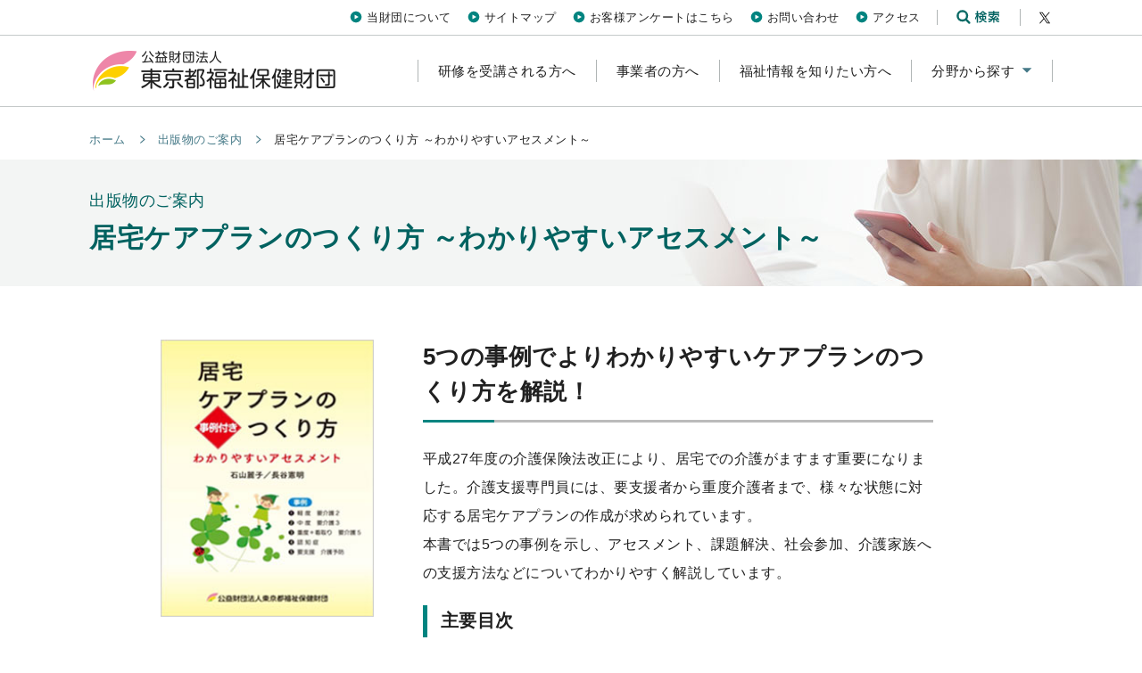

--- FILE ---
content_type: text/html; charset=UTF-8
request_url: https://www.fukushizaidan.jp/books/01care_001/
body_size: 40738
content:
<!DOCTYPE html>
<html lang="ja">
<head>
<!-- Google Tag Manager -->
<script>(function(w,d,s,l,i){w[l]=w[l]||[];w[l].push({'gtm.start':
new Date().getTime(),event:'gtm.js'});var f=d.getElementsByTagName(s)[0],
j=d.createElement(s),dl=l!='dataLayer'?'&l='+l:'';j.async=true;j.src=
'https://www.googletagmanager.com/gtm.js?id='+i+dl;f.parentNode.insertBefore(j,f);
})(window,document,'script','dataLayer','GTM-TMVX2Z8');</script>
<!-- End Google Tag Manager -->

<meta charset="UTF-8" />
<meta name="description" content="" />
<meta name="viewport" content="width=device-width,initial-scale=1.0" />
<meta property="og:title" content="居宅ケアプランのつくり方 ～わかりやすいアセスメント～ ｜ 公益財団法人 東京都福祉保健財団" />
<meta property="og:type" content="website" />
<meta property="og:url" content="https://www.fukushizaidan.jp/books/01care_001/" />
<meta name="google-site-verification" content="m6OahHSTNyQFeSA4tlfad22D24g_EmrSJIVDCZQkKew" />

<title>居宅ケアプランのつくり方 ～わかりやすいアセスメント～ ｜ 公益財団法人 東京都福祉保健財団</title>
<meta name='robots' content='max-image-preview:large' />
<link rel="alternate" title="oEmbed (JSON)" type="application/json+oembed" href="https://www.fukushizaidan.jp/wp-json/oembed/1.0/embed?url=https%3A%2F%2Fwww.fukushizaidan.jp%2Fbooks%2F01care_001%2F" />
<link rel="alternate" title="oEmbed (XML)" type="text/xml+oembed" href="https://www.fukushizaidan.jp/wp-json/oembed/1.0/embed?url=https%3A%2F%2Fwww.fukushizaidan.jp%2Fbooks%2F01care_001%2F&#038;format=xml" />
<style id='wp-img-auto-sizes-contain-inline-css' type='text/css'>
img:is([sizes=auto i],[sizes^="auto," i]){contain-intrinsic-size:3000px 1500px}
/*# sourceURL=wp-img-auto-sizes-contain-inline-css */
</style>
<link rel='stylesheet' id='style-css' href='https://www.fukushizaidan.jp/wp-content/themes/fukushizaidan/css/style.css?ver=1765348554' type='text/css' media='all' />
<style id='wp-block-library-inline-css' type='text/css'>
:root{--wp-block-synced-color:#7a00df;--wp-block-synced-color--rgb:122,0,223;--wp-bound-block-color:var(--wp-block-synced-color);--wp-editor-canvas-background:#ddd;--wp-admin-theme-color:#007cba;--wp-admin-theme-color--rgb:0,124,186;--wp-admin-theme-color-darker-10:#006ba1;--wp-admin-theme-color-darker-10--rgb:0,107,160.5;--wp-admin-theme-color-darker-20:#005a87;--wp-admin-theme-color-darker-20--rgb:0,90,135;--wp-admin-border-width-focus:2px}@media (min-resolution:192dpi){:root{--wp-admin-border-width-focus:1.5px}}.wp-element-button{cursor:pointer}:root .has-very-light-gray-background-color{background-color:#eee}:root .has-very-dark-gray-background-color{background-color:#313131}:root .has-very-light-gray-color{color:#eee}:root .has-very-dark-gray-color{color:#313131}:root .has-vivid-green-cyan-to-vivid-cyan-blue-gradient-background{background:linear-gradient(135deg,#00d084,#0693e3)}:root .has-purple-crush-gradient-background{background:linear-gradient(135deg,#34e2e4,#4721fb 50%,#ab1dfe)}:root .has-hazy-dawn-gradient-background{background:linear-gradient(135deg,#faaca8,#dad0ec)}:root .has-subdued-olive-gradient-background{background:linear-gradient(135deg,#fafae1,#67a671)}:root .has-atomic-cream-gradient-background{background:linear-gradient(135deg,#fdd79a,#004a59)}:root .has-nightshade-gradient-background{background:linear-gradient(135deg,#330968,#31cdcf)}:root .has-midnight-gradient-background{background:linear-gradient(135deg,#020381,#2874fc)}:root{--wp--preset--font-size--normal:16px;--wp--preset--font-size--huge:42px}.has-regular-font-size{font-size:1em}.has-larger-font-size{font-size:2.625em}.has-normal-font-size{font-size:var(--wp--preset--font-size--normal)}.has-huge-font-size{font-size:var(--wp--preset--font-size--huge)}.has-text-align-center{text-align:center}.has-text-align-left{text-align:left}.has-text-align-right{text-align:right}.has-fit-text{white-space:nowrap!important}#end-resizable-editor-section{display:none}.aligncenter{clear:both}.items-justified-left{justify-content:flex-start}.items-justified-center{justify-content:center}.items-justified-right{justify-content:flex-end}.items-justified-space-between{justify-content:space-between}.screen-reader-text{border:0;clip-path:inset(50%);height:1px;margin:-1px;overflow:hidden;padding:0;position:absolute;width:1px;word-wrap:normal!important}.screen-reader-text:focus{background-color:#ddd;clip-path:none;color:#444;display:block;font-size:1em;height:auto;left:5px;line-height:normal;padding:15px 23px 14px;text-decoration:none;top:5px;width:auto;z-index:100000}html :where(.has-border-color){border-style:solid}html :where([style*=border-top-color]){border-top-style:solid}html :where([style*=border-right-color]){border-right-style:solid}html :where([style*=border-bottom-color]){border-bottom-style:solid}html :where([style*=border-left-color]){border-left-style:solid}html :where([style*=border-width]){border-style:solid}html :where([style*=border-top-width]){border-top-style:solid}html :where([style*=border-right-width]){border-right-style:solid}html :where([style*=border-bottom-width]){border-bottom-style:solid}html :where([style*=border-left-width]){border-left-style:solid}html :where(img[class*=wp-image-]){height:auto;max-width:100%}:where(figure){margin:0 0 1em}html :where(.is-position-sticky){--wp-admin--admin-bar--position-offset:var(--wp-admin--admin-bar--height,0px)}@media screen and (max-width:600px){html :where(.is-position-sticky){--wp-admin--admin-bar--position-offset:0px}}

/*# sourceURL=wp-block-library-inline-css */
</style><style id='wp-block-heading-inline-css' type='text/css'>
h1:where(.wp-block-heading).has-background,h2:where(.wp-block-heading).has-background,h3:where(.wp-block-heading).has-background,h4:where(.wp-block-heading).has-background,h5:where(.wp-block-heading).has-background,h6:where(.wp-block-heading).has-background{padding:1.25em 2.375em}h1.has-text-align-left[style*=writing-mode]:where([style*=vertical-lr]),h1.has-text-align-right[style*=writing-mode]:where([style*=vertical-rl]),h2.has-text-align-left[style*=writing-mode]:where([style*=vertical-lr]),h2.has-text-align-right[style*=writing-mode]:where([style*=vertical-rl]),h3.has-text-align-left[style*=writing-mode]:where([style*=vertical-lr]),h3.has-text-align-right[style*=writing-mode]:where([style*=vertical-rl]),h4.has-text-align-left[style*=writing-mode]:where([style*=vertical-lr]),h4.has-text-align-right[style*=writing-mode]:where([style*=vertical-rl]),h5.has-text-align-left[style*=writing-mode]:where([style*=vertical-lr]),h5.has-text-align-right[style*=writing-mode]:where([style*=vertical-rl]),h6.has-text-align-left[style*=writing-mode]:where([style*=vertical-lr]),h6.has-text-align-right[style*=writing-mode]:where([style*=vertical-rl]){rotate:180deg}
/*# sourceURL=https://www.fukushizaidan.jp/wp-includes/blocks/heading/style.min.css */
</style>
<style id='wp-block-image-inline-css' type='text/css'>
.wp-block-image>a,.wp-block-image>figure>a{display:inline-block}.wp-block-image img{box-sizing:border-box;height:auto;max-width:100%;vertical-align:bottom}@media not (prefers-reduced-motion){.wp-block-image img.hide{visibility:hidden}.wp-block-image img.show{animation:show-content-image .4s}}.wp-block-image[style*=border-radius] img,.wp-block-image[style*=border-radius]>a{border-radius:inherit}.wp-block-image.has-custom-border img{box-sizing:border-box}.wp-block-image.aligncenter{text-align:center}.wp-block-image.alignfull>a,.wp-block-image.alignwide>a{width:100%}.wp-block-image.alignfull img,.wp-block-image.alignwide img{height:auto;width:100%}.wp-block-image .aligncenter,.wp-block-image .alignleft,.wp-block-image .alignright,.wp-block-image.aligncenter,.wp-block-image.alignleft,.wp-block-image.alignright{display:table}.wp-block-image .aligncenter>figcaption,.wp-block-image .alignleft>figcaption,.wp-block-image .alignright>figcaption,.wp-block-image.aligncenter>figcaption,.wp-block-image.alignleft>figcaption,.wp-block-image.alignright>figcaption{caption-side:bottom;display:table-caption}.wp-block-image .alignleft{float:left;margin:.5em 1em .5em 0}.wp-block-image .alignright{float:right;margin:.5em 0 .5em 1em}.wp-block-image .aligncenter{margin-left:auto;margin-right:auto}.wp-block-image :where(figcaption){margin-bottom:1em;margin-top:.5em}.wp-block-image.is-style-circle-mask img{border-radius:9999px}@supports ((-webkit-mask-image:none) or (mask-image:none)) or (-webkit-mask-image:none){.wp-block-image.is-style-circle-mask img{border-radius:0;-webkit-mask-image:url('data:image/svg+xml;utf8,<svg viewBox="0 0 100 100" xmlns="http://www.w3.org/2000/svg"><circle cx="50" cy="50" r="50"/></svg>');mask-image:url('data:image/svg+xml;utf8,<svg viewBox="0 0 100 100" xmlns="http://www.w3.org/2000/svg"><circle cx="50" cy="50" r="50"/></svg>');mask-mode:alpha;-webkit-mask-position:center;mask-position:center;-webkit-mask-repeat:no-repeat;mask-repeat:no-repeat;-webkit-mask-size:contain;mask-size:contain}}:root :where(.wp-block-image.is-style-rounded img,.wp-block-image .is-style-rounded img){border-radius:9999px}.wp-block-image figure{margin:0}.wp-lightbox-container{display:flex;flex-direction:column;position:relative}.wp-lightbox-container img{cursor:zoom-in}.wp-lightbox-container img:hover+button{opacity:1}.wp-lightbox-container button{align-items:center;backdrop-filter:blur(16px) saturate(180%);background-color:#5a5a5a40;border:none;border-radius:4px;cursor:zoom-in;display:flex;height:20px;justify-content:center;opacity:0;padding:0;position:absolute;right:16px;text-align:center;top:16px;width:20px;z-index:100}@media not (prefers-reduced-motion){.wp-lightbox-container button{transition:opacity .2s ease}}.wp-lightbox-container button:focus-visible{outline:3px auto #5a5a5a40;outline:3px auto -webkit-focus-ring-color;outline-offset:3px}.wp-lightbox-container button:hover{cursor:pointer;opacity:1}.wp-lightbox-container button:focus{opacity:1}.wp-lightbox-container button:focus,.wp-lightbox-container button:hover,.wp-lightbox-container button:not(:hover):not(:active):not(.has-background){background-color:#5a5a5a40;border:none}.wp-lightbox-overlay{box-sizing:border-box;cursor:zoom-out;height:100vh;left:0;overflow:hidden;position:fixed;top:0;visibility:hidden;width:100%;z-index:100000}.wp-lightbox-overlay .close-button{align-items:center;cursor:pointer;display:flex;justify-content:center;min-height:40px;min-width:40px;padding:0;position:absolute;right:calc(env(safe-area-inset-right) + 16px);top:calc(env(safe-area-inset-top) + 16px);z-index:5000000}.wp-lightbox-overlay .close-button:focus,.wp-lightbox-overlay .close-button:hover,.wp-lightbox-overlay .close-button:not(:hover):not(:active):not(.has-background){background:none;border:none}.wp-lightbox-overlay .lightbox-image-container{height:var(--wp--lightbox-container-height);left:50%;overflow:hidden;position:absolute;top:50%;transform:translate(-50%,-50%);transform-origin:top left;width:var(--wp--lightbox-container-width);z-index:9999999999}.wp-lightbox-overlay .wp-block-image{align-items:center;box-sizing:border-box;display:flex;height:100%;justify-content:center;margin:0;position:relative;transform-origin:0 0;width:100%;z-index:3000000}.wp-lightbox-overlay .wp-block-image img{height:var(--wp--lightbox-image-height);min-height:var(--wp--lightbox-image-height);min-width:var(--wp--lightbox-image-width);width:var(--wp--lightbox-image-width)}.wp-lightbox-overlay .wp-block-image figcaption{display:none}.wp-lightbox-overlay button{background:none;border:none}.wp-lightbox-overlay .scrim{background-color:#fff;height:100%;opacity:.9;position:absolute;width:100%;z-index:2000000}.wp-lightbox-overlay.active{visibility:visible}@media not (prefers-reduced-motion){.wp-lightbox-overlay.active{animation:turn-on-visibility .25s both}.wp-lightbox-overlay.active img{animation:turn-on-visibility .35s both}.wp-lightbox-overlay.show-closing-animation:not(.active){animation:turn-off-visibility .35s both}.wp-lightbox-overlay.show-closing-animation:not(.active) img{animation:turn-off-visibility .25s both}.wp-lightbox-overlay.zoom.active{animation:none;opacity:1;visibility:visible}.wp-lightbox-overlay.zoom.active .lightbox-image-container{animation:lightbox-zoom-in .4s}.wp-lightbox-overlay.zoom.active .lightbox-image-container img{animation:none}.wp-lightbox-overlay.zoom.active .scrim{animation:turn-on-visibility .4s forwards}.wp-lightbox-overlay.zoom.show-closing-animation:not(.active){animation:none}.wp-lightbox-overlay.zoom.show-closing-animation:not(.active) .lightbox-image-container{animation:lightbox-zoom-out .4s}.wp-lightbox-overlay.zoom.show-closing-animation:not(.active) .lightbox-image-container img{animation:none}.wp-lightbox-overlay.zoom.show-closing-animation:not(.active) .scrim{animation:turn-off-visibility .4s forwards}}@keyframes show-content-image{0%{visibility:hidden}99%{visibility:hidden}to{visibility:visible}}@keyframes turn-on-visibility{0%{opacity:0}to{opacity:1}}@keyframes turn-off-visibility{0%{opacity:1;visibility:visible}99%{opacity:0;visibility:visible}to{opacity:0;visibility:hidden}}@keyframes lightbox-zoom-in{0%{transform:translate(calc((-100vw + var(--wp--lightbox-scrollbar-width))/2 + var(--wp--lightbox-initial-left-position)),calc(-50vh + var(--wp--lightbox-initial-top-position))) scale(var(--wp--lightbox-scale))}to{transform:translate(-50%,-50%) scale(1)}}@keyframes lightbox-zoom-out{0%{transform:translate(-50%,-50%) scale(1);visibility:visible}99%{visibility:visible}to{transform:translate(calc((-100vw + var(--wp--lightbox-scrollbar-width))/2 + var(--wp--lightbox-initial-left-position)),calc(-50vh + var(--wp--lightbox-initial-top-position))) scale(var(--wp--lightbox-scale));visibility:hidden}}
/*# sourceURL=https://www.fukushizaidan.jp/wp-includes/blocks/image/style.min.css */
</style>
<style id='wp-block-list-inline-css' type='text/css'>
ol,ul{box-sizing:border-box}:root :where(.wp-block-list.has-background){padding:1.25em 2.375em}
/*# sourceURL=https://www.fukushizaidan.jp/wp-includes/blocks/list/style.min.css */
</style>
<style id='wp-block-media-text-inline-css' type='text/css'>
.wp-block-media-text{box-sizing:border-box;
  /*!rtl:begin:ignore*/direction:ltr;
  /*!rtl:end:ignore*/display:grid;grid-template-columns:50% 1fr;grid-template-rows:auto}.wp-block-media-text.has-media-on-the-right{grid-template-columns:1fr 50%}.wp-block-media-text.is-vertically-aligned-top>.wp-block-media-text__content,.wp-block-media-text.is-vertically-aligned-top>.wp-block-media-text__media{align-self:start}.wp-block-media-text.is-vertically-aligned-center>.wp-block-media-text__content,.wp-block-media-text.is-vertically-aligned-center>.wp-block-media-text__media,.wp-block-media-text>.wp-block-media-text__content,.wp-block-media-text>.wp-block-media-text__media{align-self:center}.wp-block-media-text.is-vertically-aligned-bottom>.wp-block-media-text__content,.wp-block-media-text.is-vertically-aligned-bottom>.wp-block-media-text__media{align-self:end}.wp-block-media-text>.wp-block-media-text__media{
  /*!rtl:begin:ignore*/grid-column:1;grid-row:1;
  /*!rtl:end:ignore*/margin:0}.wp-block-media-text>.wp-block-media-text__content{direction:ltr;
  /*!rtl:begin:ignore*/grid-column:2;grid-row:1;
  /*!rtl:end:ignore*/padding:0 8%;word-break:break-word}.wp-block-media-text.has-media-on-the-right>.wp-block-media-text__media{
  /*!rtl:begin:ignore*/grid-column:2;grid-row:1
  /*!rtl:end:ignore*/}.wp-block-media-text.has-media-on-the-right>.wp-block-media-text__content{
  /*!rtl:begin:ignore*/grid-column:1;grid-row:1
  /*!rtl:end:ignore*/}.wp-block-media-text__media a{display:block}.wp-block-media-text__media img,.wp-block-media-text__media video{height:auto;max-width:unset;vertical-align:middle;width:100%}.wp-block-media-text.is-image-fill>.wp-block-media-text__media{background-size:cover;height:100%;min-height:250px}.wp-block-media-text.is-image-fill>.wp-block-media-text__media>a{display:block;height:100%}.wp-block-media-text.is-image-fill>.wp-block-media-text__media img{height:1px;margin:-1px;overflow:hidden;padding:0;position:absolute;width:1px;clip:rect(0,0,0,0);border:0}.wp-block-media-text.is-image-fill-element>.wp-block-media-text__media{height:100%;min-height:250px}.wp-block-media-text.is-image-fill-element>.wp-block-media-text__media>a{display:block;height:100%}.wp-block-media-text.is-image-fill-element>.wp-block-media-text__media img{height:100%;object-fit:cover;width:100%}@media (max-width:600px){.wp-block-media-text.is-stacked-on-mobile{grid-template-columns:100%!important}.wp-block-media-text.is-stacked-on-mobile>.wp-block-media-text__media{grid-column:1;grid-row:1}.wp-block-media-text.is-stacked-on-mobile>.wp-block-media-text__content{grid-column:1;grid-row:2}}
/*# sourceURL=https://www.fukushizaidan.jp/wp-includes/blocks/media-text/style.min.css */
</style>
<style id='wp-block-paragraph-inline-css' type='text/css'>
.is-small-text{font-size:.875em}.is-regular-text{font-size:1em}.is-large-text{font-size:2.25em}.is-larger-text{font-size:3em}.has-drop-cap:not(:focus):first-letter{float:left;font-size:8.4em;font-style:normal;font-weight:100;line-height:.68;margin:.05em .1em 0 0;text-transform:uppercase}body.rtl .has-drop-cap:not(:focus):first-letter{float:none;margin-left:.1em}p.has-drop-cap.has-background{overflow:hidden}:root :where(p.has-background){padding:1.25em 2.375em}:where(p.has-text-color:not(.has-link-color)) a{color:inherit}p.has-text-align-left[style*="writing-mode:vertical-lr"],p.has-text-align-right[style*="writing-mode:vertical-rl"]{rotate:180deg}
/*# sourceURL=https://www.fukushizaidan.jp/wp-includes/blocks/paragraph/style.min.css */
</style>
<style id='global-styles-inline-css' type='text/css'>
:root{--wp--preset--aspect-ratio--square: 1;--wp--preset--aspect-ratio--4-3: 4/3;--wp--preset--aspect-ratio--3-4: 3/4;--wp--preset--aspect-ratio--3-2: 3/2;--wp--preset--aspect-ratio--2-3: 2/3;--wp--preset--aspect-ratio--16-9: 16/9;--wp--preset--aspect-ratio--9-16: 9/16;--wp--preset--color--black: #000000;--wp--preset--color--cyan-bluish-gray: #abb8c3;--wp--preset--color--white: #ffffff;--wp--preset--color--pale-pink: #f78da7;--wp--preset--color--vivid-red: #cf2e2e;--wp--preset--color--luminous-vivid-orange: #ff6900;--wp--preset--color--luminous-vivid-amber: #fcb900;--wp--preset--color--light-green-cyan: #7bdcb5;--wp--preset--color--vivid-green-cyan: #00d084;--wp--preset--color--pale-cyan-blue: #8ed1fc;--wp--preset--color--vivid-cyan-blue: #0693e3;--wp--preset--color--vivid-purple: #9b51e0;--wp--preset--color--red: #dd2016;--wp--preset--color--blue: #0462a1;--wp--preset--color--purple: #74359e;--wp--preset--color--gray: #666666;--wp--preset--gradient--vivid-cyan-blue-to-vivid-purple: linear-gradient(135deg,rgb(6,147,227) 0%,rgb(155,81,224) 100%);--wp--preset--gradient--light-green-cyan-to-vivid-green-cyan: linear-gradient(135deg,rgb(122,220,180) 0%,rgb(0,208,130) 100%);--wp--preset--gradient--luminous-vivid-amber-to-luminous-vivid-orange: linear-gradient(135deg,rgb(252,185,0) 0%,rgb(255,105,0) 100%);--wp--preset--gradient--luminous-vivid-orange-to-vivid-red: linear-gradient(135deg,rgb(255,105,0) 0%,rgb(207,46,46) 100%);--wp--preset--gradient--very-light-gray-to-cyan-bluish-gray: linear-gradient(135deg,rgb(238,238,238) 0%,rgb(169,184,195) 100%);--wp--preset--gradient--cool-to-warm-spectrum: linear-gradient(135deg,rgb(74,234,220) 0%,rgb(151,120,209) 20%,rgb(207,42,186) 40%,rgb(238,44,130) 60%,rgb(251,105,98) 80%,rgb(254,248,76) 100%);--wp--preset--gradient--blush-light-purple: linear-gradient(135deg,rgb(255,206,236) 0%,rgb(152,150,240) 100%);--wp--preset--gradient--blush-bordeaux: linear-gradient(135deg,rgb(254,205,165) 0%,rgb(254,45,45) 50%,rgb(107,0,62) 100%);--wp--preset--gradient--luminous-dusk: linear-gradient(135deg,rgb(255,203,112) 0%,rgb(199,81,192) 50%,rgb(65,88,208) 100%);--wp--preset--gradient--pale-ocean: linear-gradient(135deg,rgb(255,245,203) 0%,rgb(182,227,212) 50%,rgb(51,167,181) 100%);--wp--preset--gradient--electric-grass: linear-gradient(135deg,rgb(202,248,128) 0%,rgb(113,206,126) 100%);--wp--preset--gradient--midnight: linear-gradient(135deg,rgb(2,3,129) 0%,rgb(40,116,252) 100%);--wp--preset--font-size--small: 13px;--wp--preset--font-size--medium: 20px;--wp--preset--font-size--large: 36px;--wp--preset--font-size--x-large: 42px;--wp--preset--spacing--20: 0.44rem;--wp--preset--spacing--30: 0.67rem;--wp--preset--spacing--40: 1rem;--wp--preset--spacing--50: 1.5rem;--wp--preset--spacing--60: 2.25rem;--wp--preset--spacing--70: 3.38rem;--wp--preset--spacing--80: 5.06rem;--wp--preset--shadow--natural: 6px 6px 9px rgba(0, 0, 0, 0.2);--wp--preset--shadow--deep: 12px 12px 50px rgba(0, 0, 0, 0.4);--wp--preset--shadow--sharp: 6px 6px 0px rgba(0, 0, 0, 0.2);--wp--preset--shadow--outlined: 6px 6px 0px -3px rgb(255, 255, 255), 6px 6px rgb(0, 0, 0);--wp--preset--shadow--crisp: 6px 6px 0px rgb(0, 0, 0);}:where(.is-layout-flex){gap: 0.5em;}:where(.is-layout-grid){gap: 0.5em;}body .is-layout-flex{display: flex;}.is-layout-flex{flex-wrap: wrap;align-items: center;}.is-layout-flex > :is(*, div){margin: 0;}body .is-layout-grid{display: grid;}.is-layout-grid > :is(*, div){margin: 0;}:where(.wp-block-columns.is-layout-flex){gap: 2em;}:where(.wp-block-columns.is-layout-grid){gap: 2em;}:where(.wp-block-post-template.is-layout-flex){gap: 1.25em;}:where(.wp-block-post-template.is-layout-grid){gap: 1.25em;}.has-black-color{color: var(--wp--preset--color--black) !important;}.has-cyan-bluish-gray-color{color: var(--wp--preset--color--cyan-bluish-gray) !important;}.has-white-color{color: var(--wp--preset--color--white) !important;}.has-pale-pink-color{color: var(--wp--preset--color--pale-pink) !important;}.has-vivid-red-color{color: var(--wp--preset--color--vivid-red) !important;}.has-luminous-vivid-orange-color{color: var(--wp--preset--color--luminous-vivid-orange) !important;}.has-luminous-vivid-amber-color{color: var(--wp--preset--color--luminous-vivid-amber) !important;}.has-light-green-cyan-color{color: var(--wp--preset--color--light-green-cyan) !important;}.has-vivid-green-cyan-color{color: var(--wp--preset--color--vivid-green-cyan) !important;}.has-pale-cyan-blue-color{color: var(--wp--preset--color--pale-cyan-blue) !important;}.has-vivid-cyan-blue-color{color: var(--wp--preset--color--vivid-cyan-blue) !important;}.has-vivid-purple-color{color: var(--wp--preset--color--vivid-purple) !important;}.has-black-background-color{background-color: var(--wp--preset--color--black) !important;}.has-cyan-bluish-gray-background-color{background-color: var(--wp--preset--color--cyan-bluish-gray) !important;}.has-white-background-color{background-color: var(--wp--preset--color--white) !important;}.has-pale-pink-background-color{background-color: var(--wp--preset--color--pale-pink) !important;}.has-vivid-red-background-color{background-color: var(--wp--preset--color--vivid-red) !important;}.has-luminous-vivid-orange-background-color{background-color: var(--wp--preset--color--luminous-vivid-orange) !important;}.has-luminous-vivid-amber-background-color{background-color: var(--wp--preset--color--luminous-vivid-amber) !important;}.has-light-green-cyan-background-color{background-color: var(--wp--preset--color--light-green-cyan) !important;}.has-vivid-green-cyan-background-color{background-color: var(--wp--preset--color--vivid-green-cyan) !important;}.has-pale-cyan-blue-background-color{background-color: var(--wp--preset--color--pale-cyan-blue) !important;}.has-vivid-cyan-blue-background-color{background-color: var(--wp--preset--color--vivid-cyan-blue) !important;}.has-vivid-purple-background-color{background-color: var(--wp--preset--color--vivid-purple) !important;}.has-black-border-color{border-color: var(--wp--preset--color--black) !important;}.has-cyan-bluish-gray-border-color{border-color: var(--wp--preset--color--cyan-bluish-gray) !important;}.has-white-border-color{border-color: var(--wp--preset--color--white) !important;}.has-pale-pink-border-color{border-color: var(--wp--preset--color--pale-pink) !important;}.has-vivid-red-border-color{border-color: var(--wp--preset--color--vivid-red) !important;}.has-luminous-vivid-orange-border-color{border-color: var(--wp--preset--color--luminous-vivid-orange) !important;}.has-luminous-vivid-amber-border-color{border-color: var(--wp--preset--color--luminous-vivid-amber) !important;}.has-light-green-cyan-border-color{border-color: var(--wp--preset--color--light-green-cyan) !important;}.has-vivid-green-cyan-border-color{border-color: var(--wp--preset--color--vivid-green-cyan) !important;}.has-pale-cyan-blue-border-color{border-color: var(--wp--preset--color--pale-cyan-blue) !important;}.has-vivid-cyan-blue-border-color{border-color: var(--wp--preset--color--vivid-cyan-blue) !important;}.has-vivid-purple-border-color{border-color: var(--wp--preset--color--vivid-purple) !important;}.has-vivid-cyan-blue-to-vivid-purple-gradient-background{background: var(--wp--preset--gradient--vivid-cyan-blue-to-vivid-purple) !important;}.has-light-green-cyan-to-vivid-green-cyan-gradient-background{background: var(--wp--preset--gradient--light-green-cyan-to-vivid-green-cyan) !important;}.has-luminous-vivid-amber-to-luminous-vivid-orange-gradient-background{background: var(--wp--preset--gradient--luminous-vivid-amber-to-luminous-vivid-orange) !important;}.has-luminous-vivid-orange-to-vivid-red-gradient-background{background: var(--wp--preset--gradient--luminous-vivid-orange-to-vivid-red) !important;}.has-very-light-gray-to-cyan-bluish-gray-gradient-background{background: var(--wp--preset--gradient--very-light-gray-to-cyan-bluish-gray) !important;}.has-cool-to-warm-spectrum-gradient-background{background: var(--wp--preset--gradient--cool-to-warm-spectrum) !important;}.has-blush-light-purple-gradient-background{background: var(--wp--preset--gradient--blush-light-purple) !important;}.has-blush-bordeaux-gradient-background{background: var(--wp--preset--gradient--blush-bordeaux) !important;}.has-luminous-dusk-gradient-background{background: var(--wp--preset--gradient--luminous-dusk) !important;}.has-pale-ocean-gradient-background{background: var(--wp--preset--gradient--pale-ocean) !important;}.has-electric-grass-gradient-background{background: var(--wp--preset--gradient--electric-grass) !important;}.has-midnight-gradient-background{background: var(--wp--preset--gradient--midnight) !important;}.has-small-font-size{font-size: var(--wp--preset--font-size--small) !important;}.has-medium-font-size{font-size: var(--wp--preset--font-size--medium) !important;}.has-large-font-size{font-size: var(--wp--preset--font-size--large) !important;}.has-x-large-font-size{font-size: var(--wp--preset--font-size--x-large) !important;}
/*# sourceURL=global-styles-inline-css */
</style>

<style id='classic-theme-styles-inline-css' type='text/css'>
/*! This file is auto-generated */
.wp-block-button__link{color:#fff;background-color:#32373c;border-radius:9999px;box-shadow:none;text-decoration:none;padding:calc(.667em + 2px) calc(1.333em + 2px);font-size:1.125em}.wp-block-file__button{background:#32373c;color:#fff;text-decoration:none}
/*# sourceURL=/wp-includes/css/classic-themes.min.css */
</style>
<link rel='stylesheet' id='font-awesome-css' href='https://www.fukushizaidan.jp/wp-content/plugins/arconix-shortcodes/includes/css/font-awesome.min.css?ver=4.6.3' type='text/css' media='all' />
<link rel='stylesheet' id='arconix-shortcodes-css' href='https://www.fukushizaidan.jp/wp-content/plugins/arconix-shortcodes/includes/css/arconix-shortcodes.min.css?ver=2.1.9' type='text/css' media='all' />
<link rel="https://api.w.org/" href="https://www.fukushizaidan.jp/wp-json/" /><link rel="alternate" title="JSON" type="application/json" href="https://www.fukushizaidan.jp/wp-json/wp/v2/books/1017" /><link rel="canonical" href="https://www.fukushizaidan.jp/books/01care_001/" />
</head>
<body>
<!-- Google Tag Manager (noscript) -->
<noscript><iframe src="https://www.googletagmanager.com/ns.html?id=GTM-TMVX2Z8"
height="0" width="0" style="display:none;visibility:hidden"></iframe></noscript>
<!-- End Google Tag Manager (noscript) -->


<!-- ///// header start ///// -->
<header class="header" role="banner">
	<section class="site-title">
		<p class="site-title_logo"><a href="https://www.fukushizaidan.jp/"><img src="https://www.fukushizaidan.jp/wp-content/themes/fukushizaidan/imgs/site_logo.png" width="280" height="50" alt="公益財団法人 東京都福祉保健財団" /></a></p>		<p class="skip-link"><a href="#honbun">本文へ</a></p>
		<p class="drawer-open"><button class="drawer-open_btn"><img src="https://www.fukushizaidan.jp/wp-content/themes/fukushizaidan/imgs/icon_menu_open.svg" alt="メニューを開く" /></button></p>
	</section>

	<nav class="header-navigation" aria-label="グローバルナビゲーション">
		<section class="hnav"><div class="inner">
			<p class="drawer-close"><button class="drawer-close_btn"><img src="https://www.fukushizaidan.jp/wp-content/themes/fukushizaidan/imgs/icon_menu_close.svg" alt="メニューを閉じる" /></button></p>
			<ul class="hnav-list">
				<li class="hnav-list_item"><a href="https://www.fukushizaidan.jp/900zaidan/">当財団について</a></li>
				<li class="hnav-list_item"><a href="https://www.fukushizaidan.jp/sitemap/">サイトマップ</a></li>
				<li class="hnav-list_item"><a href="https://logoform.jp/form/ySJs/1355089" target="_blank">お客様アンケートはこちら</a></li>
				<li class="hnav-list_item"><a href="https://www.fukushizaidan.jp/900zaidan/toiawase/">お問い合わせ</a></li>
				<li class="hnav-list_item"><a href="https://www.fukushizaidan.jp/900zaidan/access/">アクセス</a></li>
			</ul>
			<div class="search">
				<p class="search-open"><button class="search-open_btn"><img src="https://www.fukushizaidan.jp/wp-content/themes/fukushizaidan/imgs/icon_search.svg" alt="検索ボックスを開く" /></button></p>
				<div class="search_box">
					<p class="search-close"><button class="search-close_btn"><img src="https://www.fukushizaidan.jp/wp-content/themes/fukushizaidan/imgs/icon_close.svg" width="20" height="20" alt="検索ボックスを閉じる" /></button></p>
					<section class="search_body search-form">
						<p class="search_h"><img src="https://www.fukushizaidan.jp/wp-content/themes/fukushizaidan/imgs/icon_magnifyingglass.svg" width="18" height="18" alt="" />サイト内検索</p>
						<form role="search" method="get" id="searchform" action="https://www.fukushizaidan.jp/">
							<input type="text" value="" name="s" id="s" placeholder="キーワードを入力してください" /><input type="submit" value="検索" />
						</form>
					</section>
				</div>
			</div>
			<ul class="sns">
				<li class="sns_item"><a href="https://twitter.com/fukushizaidan" target="_blank"><img src="https://www.fukushizaidan.jp/wp-content/themes/fukushizaidan/imgs/social_icon_x.svg" alt="X（旧Twitter）" /></a></li>
			</ul>
		</div></section>

		<section class="gnav">
			<ul class="gnav-list">
				<li class="gnav-list_item"><a href="https://www.fukushizaidan.jp/100jinzai/"><span>研修を受講される方へ</span></a></li>
				<li class="gnav-list_item"><a href="https://www.fukushizaidan.jp/300jigyousya/"><span>事業者の方へ</span></a></li>
				<li class="gnav-list_item"><a href="https://www.fukushizaidan.jp/200johou/"><span>福祉情報を知りたい方へ</span></a></li>
				<li class="gnav-list_item">
					<div class="dropdown"><span>分野から探す</span>
						<section class="dropdown_menu"><div class="inner">
							<p class="dropdown_h"><img src="https://www.fukushizaidan.jp/wp-content/themes/fukushizaidan/imgs/icon_bunya.svg" width="16" height="16" alt="" class="svg" />分野から探す</p>
							<ul class="dropdown-list">
								<li class="dropdown-list_item"><a href="https://www.fukushizaidan.jp/s_menu/korei/" class="korei">高齢分野</a></li>
								<li class="dropdown-list_item"><a href="https://www.fukushizaidan.jp/s_menu/shougai/" class="shougai">障害分野</a></li>
								<li class="dropdown-list_item"><a href="https://www.fukushizaidan.jp/s_menu/kodomo/" class="kodomo">児童分野</a></li>
								<li class="dropdown-list_item s"><a href="https://www.fukushizaidan.jp/s_menu/sonota/" class="sonota">保健・医療・生活福祉分野</a></li>
								<li class="dropdown-list_item n"><a href="https://www.fukushizaidan.jp/401johoku/" class="roudou">城北労働・福祉センター</a></li>
							</ul>
						</div></section>
					</div>
				</li>
			</ul>
		</section>
	</nav>
</header>
<!-- ///// header end ///// -->

<!-- ///// main contents start ///// -->
<main class="main" role="main" id="honbun">
<article>

	
<div class="page-header">
	<section class="page-header_topic-path">
		<ul class="topic-path">
			<li><a href="https://www.fukushizaidan.jp/">ホーム</a></li><li><a href="https://www.fukushizaidan.jp/202book/">出版物のご案内</a></li><li><span>居宅ケアプランのつくり方 ～わかりやすいアセスメント～</span></li>		</ul>
	</section>
	<section class="page-header_title johou"><div class="inner">
		<div class="title-child">
			<p>出版物のご案内</p>
			<h1>居宅ケアプランのつくり方 ～わかりやすいアセスメント～</h1>
		</div>
	</div></section>
</div>

<div class="l-col1 narrow">
	<section class="content-body">

		
<div class="wp-block-media-text alignwide is-stacked-on-mobile is-vertically-aligned-top" style="grid-template-columns:26% auto"><figure class="wp-block-media-text__media"><img fetchpriority="high" decoding="async" width="234" height="305" src="https://www.fukushizaidan.jp/wp-content/uploads/2021/03/01care_001.jpg" alt="居宅ケアプランのつくり方 ～わかりやすいアセスメント～" class="wp-image-1018 size-full" srcset="https://www.fukushizaidan.jp/wp-content/uploads/2021/03/01care_001.jpg 234w, https://www.fukushizaidan.jp/wp-content/uploads/2021/03/01care_001-230x300.jpg 230w" sizes="(max-width: 234px) 100vw, 234px" /></figure><div class="wp-block-media-text__content">
<h2 class="wp-block-heading">5つの事例でよりわかりやすいケアプランのつくり方を解説！</h2>



<p>平成27年度の介護保険法改正により、居宅での介護がますます重要になりました。介護支援専門員には、要支援者から重度介護者まで、様々な状態に対応する居宅ケアプランの作成が求められています。<br>本書では5つの事例を示し、アセスメント、課題解決、社会参加、介護家族への支援方法などについてわかりやすく解説しています。</p>



<h3 class="wp-block-heading">主要目次</h3>



<ul class="wp-block-list" id="block-2e09ba73-c300-4a4a-91fe-e9e1cb7bc79c">
<li>第１章　介護保険制度の概要</li>



<li>第２章　ケアプランの作成</li>



<li>第３章　事例集</li>



<li>第４章　ケアプラン作成上の実務的課題</li>



<li>資料編</li>
</ul>



<h3 class="wp-block-heading">著者</h3>



<p>石山　麗子　／　長谷　憲明</p>



<p class="has-white-color has-text-color has-background" style="background-color:#008480">ISBN: 978-4-902042-53-5<br>B5判　139頁<br>定価：1,980円（本体1,800円）</p>


<div class="wp-block-image">
<figure class="alignleft size-full is-resized"><a href="https://fukushizaidan.stores.jp/items/6668e9f0191a4b0038f89266"><img decoding="async" width="821" height="206" src="https://www.fukushizaidan.jp/wp-content/uploads/2024/08/カート.png" alt="" class="wp-image-32435" style="width:222px;height:auto" srcset="https://www.fukushizaidan.jp/wp-content/uploads/2024/08/カート.png 821w, https://www.fukushizaidan.jp/wp-content/uploads/2024/08/カート-300x75.png 300w, https://www.fukushizaidan.jp/wp-content/uploads/2024/08/カート-768x193.png 768w" sizes="(max-width: 821px) 100vw, 821px" /></a></figure>
</div>

<div class="wp-block-image">
<figure class="alignleft size-full is-resized"><a href="https://www.fukushizaidan.jp/wp-content/docs/202book/01care_001.pdf"><img decoding="async" width="948" height="206" src="https://www.fukushizaidan.jp/wp-content/uploads/2024/08/試し読み.png" alt="" class="wp-image-32442" style="width:252px;height:auto" srcset="https://www.fukushizaidan.jp/wp-content/uploads/2024/08/試し読み.png 948w, https://www.fukushizaidan.jp/wp-content/uploads/2024/08/試し読み-300x65.png 300w, https://www.fukushizaidan.jp/wp-content/uploads/2024/08/試し読み-768x167.png 768w" sizes="(max-width: 948px) 100vw, 948px" /></a></figure>
</div></div></div>

	</section>
</div>


</article>
</main>
<!-- ///// main contents end ///// -->


<!-- ///// footer start ///// -->
<footer class="footer" role="contentinfo">
	<div class="footer-body">
		<section class="footer-title footer-body_title">
			<div class="footer-title_logo">
				<h2><img src="https://www.fukushizaidan.jp/wp-content/themes/fukushizaidan/imgs/site_logo.png" width="252" height="45" alt="公益財団法人 東京都福祉保健財団" /></h2>
				<p class="footer-title_address">〒163-0718　東京都新宿区西新宿２丁目７番１号<br />
新宿第一生命ビルディング　13・18・19階</p>
			</div>
			<div class="footer-title_contact">
				<ul>
					<li><a href="https://www.fukushizaidan.jp/900zaidan/access/" class="btn">アクセス</a></li>
					<li><a href="https://www.fukushizaidan.jp/900zaidan/toiawase/" class="btn">お問い合わせ先</a></li>
				</ul>
			</div>
		</section>
		<section class="footer-navigation footer-body_nav">
			<div class="footer-navigation_col">
				<ul>
					<li><a href="https://www.fukushizaidan.jp/">ホーム</a></li>
					<li><a href="https://www.fukushizaidan.jp/100jinzai/">研修を受講される方へ</a></li>
					<li><a href="https://www.fukushizaidan.jp/300jigyousya/">事業者の方へ</a></li>
					<li><a href="https://www.fukushizaidan.jp/200johou/">福祉情報を知りたい方へ</a></li>
					<li><a href="https://www.fukushizaidan.jp/900zaidan/">当財団について</a></li>
				</ul>
			</div>
			<div class="footer-navigation_col">
				<ul>
					<li><a href="https://www.fukushizaidan.jp/news/">新着情報一覧</a></li>
					<li><a href="https://www.fukushizaidan.jp/saiyou/" class="red">職員採用のご案内</a></li>
					<li><a href="https://www.fukushizaidan.jp/info_youshiki/">各種様式のご案内</a></li>
					<li><a href="https://www.fukushizaidan.jp/link/">リンク集</a></li>
					<li><a href="https://www.fukushizaidan.jp/sitemap/">サイトマップ</a></li>
				</ul>
			</div>
			<div class="footer-navigation_col">
				<p class="footer-navigation_h">分野から探す</p>
				<ul>
					<li><a href="https://www.fukushizaidan.jp/s_menu/korei/">高齢分野</a></li>
					<li><a href="https://www.fukushizaidan.jp/s_menu/shougai/">障害分野</a></li>
					<li><a href="https://www.fukushizaidan.jp/s_menu/kodomo/">児童分野</a></li>
					<li><a href="https://www.fukushizaidan.jp/s_menu/sonota/">保健・医療・生活福祉分野</a></li>
					<li><a href="https://www.fukushizaidan.jp/401johoku/">城北労働・福祉センター</a></li>
				</ul>
			</div>
		</section>
	</div>
	<div class="footer-lower">
		<section class="copyright">
			<p style="text-align: center">Copyright &copy; 公益財団法人 東京都福祉保健財団 All Rights Reserved.</p>
		</section>
		<section class="footer-link">
			<ul>
				<li><a href="https://www.fukushizaidan.jp/security_policy/">情報セキュリティポリシー</a></li>
				<li><a href="https://www.fukushizaidan.jp/privacy/">プライバシーポリシー</a></li>
				<li><a href="https://www.fukushizaidan.jp/privacy_douga/">動画配信ポリシー</a></li>
				<li><a href="https://www.fukushizaidan.jp/sns-policy/">SNS運用ポリシー</a></li>
			</ul>
		</section>
	</div>
	<div class="backtotop"><a href="#pagetop">ページの先頭へ戻る</a></div>
</footer>
<!-- ///// footer end ///// -->

<script type="speculationrules">
{"prefetch":[{"source":"document","where":{"and":[{"href_matches":"/*"},{"not":{"href_matches":["/wp-*.php","/wp-admin/*","/wp-content/uploads/*","/wp-content/*","/wp-content/plugins/*","/wp-content/themes/fukushizaidan/*","/*\\?(.+)"]}},{"not":{"selector_matches":"a[rel~=\"nofollow\"]"}},{"not":{"selector_matches":".no-prefetch, .no-prefetch a"}}]},"eagerness":"conservative"}]}
</script>
<script type="text/javascript" src="https://www.fukushizaidan.jp/wp-content/themes/fukushizaidan/js/common.js?ver=1616997488" id="common-js-js"></script>
<script type="text/javascript" src="https://www.fukushizaidan.jp/wp-content/themes/fukushizaidan/js/desvg.js?ver=6.9" id="desvg-js"></script>
<script type="text/javascript" src="https://www.fukushizaidan.jp/wp-content/themes/fukushizaidan/js/fileSizeGetter.js?ver=6.9" id="fileSizeGetter-js"></script>

</body>
</html>

--- FILE ---
content_type: text/css
request_url: https://www.fukushizaidan.jp/wp-content/themes/fukushizaidan/css/style.css?ver=1765348554
body_size: 62822
content:
@charset "UTF-8";
/* ----------------------------------------------
 base
---------------------------------------------- */
html {
  font-size: 62.5%;
  /*基準が16pxの場合、10px*/ }

body {
  font-family: "Helvetica Neue", "Segoe UI", "Hiragino Sans", "Hiragino Kaku Gothic ProN", "メイリオ", Meiryo, sans-serif;
  font-size: 1.6rem;
  color: #202020;
  background-color: #fff;
  margin: 0;
  padding: 0; }

h1, h2, h3, h4, h5, h6, p, pre, ul, li, img, dl, dt, dd, blockquote, form, label, legend, table, caption, tbody, tfoot, thead, tr, th, td {
  margin: 0;
  padding: 0;
  vertical-align: baseline; }

img {
  margin: 0;
  padding: 0;
  vertical-align: middle; }

p, h1, h2, h3, h4, h5, h6 {
  margin: 2rem 0 0 0;
  padding: 0;
  font-size: 1.6rem;
  letter-spacing: 0.05rem;
  line-height: 1.8; }

blockquote {
  margin: 2rem 0 0 2rem;
  padding: 0;
  font-size: 1.6rem;
  letter-spacing: 0.05rem;
  line-height: 1.8;
  font-style: italic; }

ul {
  margin: 2rem 0 0 0;
  padding: 0;
  list-style-type: none; }
  ul li {
    margin: 1.2rem 0 0 0;
    padding: 0;
    font-size: 1.6rem;
    letter-spacing: 0.05rem;
    line-height: 1.5; }
  ul li:first-child {
    margin: 0; }

ol {
  margin: 2rem 0 0 0; }
  ol li {
    margin: 1.2rem 0 0 0;
    padding: 0;
    font-size: 1.6rem;
    letter-spacing: 0.05rem;
    line-height: 1.5; }
  ol li:first-child {
    margin: 0 0 0 0; }

dl {
  margin: 2rem 0 0 0;
  padding: 0; }
  dl dt, dl dd {
    font-size: 1.6rem;
    line-height: 1.5;
    margin: 0;
    padding: 0; }

em {
  font-style: normal; }

hr {
  border: 0;
  border-top: 1px solid #c5c9c9;
  margin: 5rem 0; }

button, input, select, textarea {
  font: inherit; }

input[type=text], input[type=password], textarea {
  background: #ffffff;
  padding: 6px;
  border: 1px solid #c0c0c0;
  color: #000000;
  -webkit-border-radius: 5px;
  -moz-border-radius: 5px;
  border-radius: 5px; }

a:link {
  color: #006260;
  text-decoration: underline; }

a:visited {
  color: #006260;
  text-decoration: underline; }

a:hover {
  color: #006260;
  text-decoration: none; }

a:active {
  color: #006260;
  text-decoration: none; }

a:hover img {
  opacity: 0.6;
  -webkit-transition: opacity 0.1s;
  -moz-transition: opacity 0.1s;
  transition: opacity 0.1s; }

@media screen and (max-width: 768px) {
  img {
    max-width: 100%;
    height: auto; } }

/* ----------------------------------------------
 utility
---------------------------------------------- */
.u_mg_0 {
  margin-top: 0; }

.u_mg_5 {
  margin-top: 5px; }

.u_mg_10 {
  margin-top: 10px; }

.u_mg_15 {
  margin-top: 15px; }

.u_mg_30 {
  margin-top: 30px; }

.u_mg_45 {
  margin-top: 45px; }

.u_mg_60 {
  margin-top: 60px; }

.u_mg_75 {
  margin-top: 75px; }

.u_align_r {
  text-align: right; }

.u_align_c {
  text-align: center; }

/* vertical-align - utility
--------------------------------------------------------- */
/* border-none */
/* ----------------------------------------------
 extend
---------------------------------------------- */
ul.list-menu a, .hnav-list a, .dropdown-list_item > a, .top-topics-box a, .pickup-large a, .pickup-small a, .jigyou-card > a, .footer-navigation a {
  color: #202020;
  text-decoration: none; }
  ul.list-menu a:hover, .hnav-list a:hover, .dropdown-list_item > a:hover, .top-topics-box a:hover, .pickup-large a:hover, .pickup-small a:hover, .jigyou-card > a:hover, .footer-navigation a:hover, ul.list-menu a:active, .hnav-list a:active, .dropdown-list_item > a:active, .top-topics-box a:active, .pickup-large a:active, .pickup-small a:active, .jigyou-card > a:active, .footer-navigation a:active {
    color: #006260;
    text-decoration: underline; }

.footer-link a {
  color: #666666;
  text-decoration: none; }
  .footer-link a:hover, .footer-link a:active {
    color: #006260;
    text-decoration: underline; }

.content-body h2 {
  padding: 0 0 12px 0;
  font-size: 2.6rem;
  line-height: 1.5;
  border-bottom: 3px solid #bbbbbb;
  position: relative; }
  .content-body h2:before {
    display: block;
    position: absolute;
    content: '';
    width: 80px;
    height: 3px;
    background-color: #008480;
    left: 0;
    bottom: -3px; }

.content-body h3 {
  border-left: 5px solid #008480;
  padding: 2px 0 4px 15px;
  font-size: 2.0rem;
  line-height: 1.5; }

/* ----------------------------------------------
 component
---------------------------------------------- */
a.btn {
  display: inline-block;
  background: #008480;
  padding: 8px 18px;
  color: #ffffff;
  text-decoration: none;
  -webkit-border-radius: 3px;
  -moz-border-radius: 3px;
  border-radius: 3px;
  -webkit-transition: background-color 0.1s;
  -moz-transition: background-color 0.1s;
  transition: background-color 0.1s; }
  a.btn:hover {
    background-color: #4f9e9c; }
  a.btn.border {
    background-color: #ffffff;
    border: 1px solid #c5c9c9;
    padding: 8px 18px;
    color: #333333; }
    a.btn.border:hover {
      color: #ffffff;
      background-color: #008480;
      border: 1px solid #008480; }

.bunya-tag {
  display: inline-block;
  box-sizing: border-box;
  line-height: 1.0;
  padding: 4px 10px;
  background-color: #999;
  background-color: #eeeeee;
  color: #fff;
  font-size: 1.4rem;
  min-width: 120px;
  text-align: center;
  -webkit-border-radius: 2px;
  -moz-border-radius: 2px;
  border-radius: 2px; }
  .bunya-tag.korei {
    background-color: #de628a; }
  .bunya-tag.shougai {
    background-color: #469d24; }
  .bunya-tag.kodomo {
    background-color: #5486c1; }
  .bunya-tag.sonota {
    background-color: #885ea8; }
  .bunya-tag.roudou {
    background-color: #ee8d1a; }
  @media screen and (max-width: 768px) {
    .bunya-tag {
      min-width: auto; } }

.grid-list {
  display: flex;
  flex-wrap: wrap;
  justify-content: space-between;
  align-items: stretch; }
  .grid-list_card img {
    width: 100%;
    height: auto; }
  .grid-list.col2 .grid-list_card {
    width: 48%; }
  .grid-list.col3 .grid-list_card {
    width: 30%; }
  .grid-list.col5 .grid-list_card {
    width: 18%; }
  .grid-list .caption {
    text-align: center;
    margin: 5px 0 0 0; }
  @media screen and (max-width: 768px) {
    .grid-list {
      display: block; }
      .grid-list.col2 .grid-list_card, .grid-list.col3 .grid-list_card, .grid-list.col5 .grid-list_card {
        width: auto;
        padding: 30px 0 0 0; }
        .grid-list.col2 .grid-list_card:first-child, .grid-list.col3 .grid-list_card:first-child, .grid-list.col5 .grid-list_card:first-child {
          padding: 0; } }

h2 + .grid-list, h3 + .grid-list, h4 + .grid-list, h5 + .grid-list, h6 + .grid-list {
  margin-top: 2.5rem; }

.content-body {
  margin: 0; }
  .content-body > * + * {
    margin-top: 6rem; }
  .content-body > * + h2 {
    margin-top: 8rem; }
  .content-body * + p {
    margin-top: 2.5rem; }
  .content-body h1 + h2, .content-body h2 + h3, .content-body h3 + h4, .content-body h4 + h5, .content-body h5 + h6 {
    margin-top: 4rem; }
  .content-body p + iframe, .content-body ul + iframe {
    margin-top: 2.5rem; }
  .content-body .page-contact {
    margin: 7rem 0 0 0;
    padding: 30px;
    background-color: #f6f5ea;
    -webkit-border-radius: 10px;
    -moz-border-radius: 10px;
    border-radius: 10px; }
    .content-body .page-contact h2 {
      margin: 0;
      padding: 0;
      font-size: 1.8rem;
      background: none;
      border: 0;
      color: #202020; }
      .content-body .page-contact h2:before {
        display: none; }
    .content-body .page-contact p {
      margin: 15px 0 0 0; }
  .content-body *:first-child {
    margin-top: 0; }
  .content-body img {
    max-width: 100%;
    height: auto; }
  .content-body p {
    line-height: 2.0; }
  .content-body h1 {
    padding: 0;
    font-size: 1.6rem; }
  .content-body h4 {
    display: inline-block;
    margin: 4rem 0 0 0;
    padding: 5px 12px 4px 12px;
    font-size: 1.8rem;
    line-height: 1.5;
    color: #ffffff;
    background-color: #3f4985;
    -webkit-border-radius: 2px;
    -moz-border-radius: 2px;
    border-radius: 2px; }
  .content-body h5, .content-body h6 {
    margin: 3rem 0 0 0;
    padding: 0;
    font-size: 1.6rem; }
  .content-body ul {
    margin: 2rem 0 0 0; }
  .content-body ul li {
    padding: 0 0 0 36px;
    background: url("../imgs/icon_bullet.svg") 14px 9px no-repeat;
    background-size: 7px; }
    .content-body ul li ul {
      padding-top: 1.2rem; }
  .content-body ol {
    margin: 2rem 0 0 0; }
  .content-body strong {
    font-weight: bold; }
  .content-body em {
    font-style: italic; }
  .content-body p.kakomi {
    border: 1px solid #bbbbbb;
    padding: 30px;
    -webkit-border-radius: 3px;
    -moz-border-radius: 3px;
    border-radius: 3px; }
  .content-body ul.kakomi {
    border: 1px solid #bbbbbb;
    padding: 30px;
    -webkit-border-radius: 3px;
    -moz-border-radius: 3px;
    border-radius: 3px; }
  .content-body ol.kakomi {
    border: 1px solid #bbbbbb;
    padding: 30px 30px 30px 60px;
    -webkit-border-radius: 3px;
    -moz-border-radius: 3px;
    border-radius: 3px; }
  .content-body .wp-block-image {
    margin-top: 2.5rem;
    margin-left: 0;
    margin-right: 0; }
    .content-body .wp-block-image:first-child {
      margin-top: 0; }
    .content-body .wp-block-image figcaption {
      margin-top: 10px;
      font-size: 1.4rem; }
  .content-body .wp-block-image.float + p {
    margin-top: 0; }
  .content-body .wp-block-file {
    margin-top: 2.5rem;
    padding: 0 0 0 26px;
    background: url("../imgs/icon_doc.svg") 3px 3px no-repeat;
    background-size: 16px; }
    .content-body .wp-block-file .wp-block-file__button {
      display: none; }
  .content-body .wp-block-table {
    margin: 3rem 0; }
    .content-body .wp-block-table table {
      border-right: 1px solid #999;
      border-bottom: 1px solid #999;
      border-collapse: collapse; }
    .content-body .wp-block-table td {
      padding: 10px;
      border-top: 1px solid #999;
      border-left: 1px solid #999; }
    .content-body .wp-block-table th {
      padding: 10px;
      border-top: 1px solid #999;
      border-left: 1px solid #999;
      background-color: #e5f4ff;
      text-align: center;
      color: #14303b; }
    .content-body .wp-block-table figcaption {
      margin-top: 10px;
      font-size: 1.4rem; }
    .content-body .wp-block-table img {
      max-width: inherit; }
    .content-body .wp-block-table.is-style-stripes table {
      border-right: 0;
      border-bottom: 0;
      border-collapse: separate; }
    .content-body .wp-block-table.is-style-th_top tr:first-child td {
      background-color: #e5f4ff;
      text-align: center;
      color: #0f293a; }
    .content-body .wp-block-table.is-style-th_left td:nth-of-type(1) {
      background-color: #def4e9;
      text-align: center;
      color: #113825; }
    .content-body .wp-block-table.is-style-th_topleft tr:first-child td {
      background-color: #e5f4ff;
      text-align: center;
      color: #0f293a; }
    .content-body .wp-block-table.is-style-th_topleft td:nth-of-type(1) {
      background-color: #def4e9;
      text-align: center;
      color: #113825; }
    .content-body .wp-block-table.is-style-line table {
      border-bottom: 1px solid #999;
      border-right: 0; }
    .content-body .wp-block-table.is-style-line tr:first-child td {
      background-color: #e5f4ff;
      font-weight: bold; }
    .content-body .wp-block-table.is-style-line td {
      border-top: 1px solid #999;
      border-left: 0; }
  @media screen and (max-width: 768px) {
    .content-body .wp-block-media-text .wp-block-media-text__content {
      padding-top: 20px; } }
  .content-body .wp-block-gallery ul.blocks-gallery-grid {
    margin: 2.5rem 0 0 0; }
  .content-body .wp-block-gallery li.blocks-gallery-item {
    padding: 0;
    background-image: none; }
  .content-body a[target="_blank"][href^="http://"]:after, .content-body a[target="_blank"][href^="https://"]:after {
    content: url("../imgs/icon_external.png"); }
  .content-body a[href^="http://localhost/"]:after, .content-body a[href^="https://www.fukushizaidan.jp/"]:after, .content-body a[href^="http://www.fukushizaidan.jp/"]:after {
    content: none !important; }

.has-red-background-color {
  background-color: #dd2016; }

.has-red-color {
  color: #dd2016; }

.has-blue-background-color {
  background-color: #0462a1; }

.has-blue-color {
  color: #0462a1; }

.has-purple-background-color {
  background-color: #74359e; }

.has-purple-color {
  color: #74359e; }

.has-gray-background-color {
  background-color: #707070; }

.has-gray-color {
  color: #707070; }

.has-white-background-color {
  background-color: #ffffff; }

.has-white-color {
  color: #ffffff; }

ul.list-link li {
  padding: 0 0 0 28px;
  background: url("../imgs/icon_arrowhead.svg") 5px 6px no-repeat;
  background-size: 14px; }

ul.list-menu {
  margin: 0 0 0 -20px;
  display: flex;
  flex-wrap: wrap;
  justify-content: flex-start; }
  ul.list-menu li {
    width: 360px;
    margin: 20px 0 0 20px;
    padding: 0;
    background-image: none;
    box-sizing: border-box; }
    ul.list-menu li:first-child, ul.list-menu li:nth-child(2) {
      margin: 0 0 0 20px; }
  ul.list-menu a {
    display: block;
    padding: 15px 40px 15px 15px;
    border: 1px solid #b0b0b0;
    background: url("../imgs/icon_arrowhead_base.svg") right 12px center no-repeat;
    background-size: 16px; }
    ul.list-menu a:hover {
      border: 1px solid #008480; }
  @media screen and (max-width: 768px) {
    ul.list-menu {
      display: block;
      margin: 0; }
      ul.list-menu li {
        width: auto;
        margin: 15px 0 0 0; }
        ul.list-menu li:first-child {
          margin: 0 0 0 0; }
        ul.list-menu li:nth-child(2) {
          margin: 15px 0 0 0; } }

p.page-nav {
  margin: 50px 0 0 0;
  text-align: center;
  display: flex;
  justify-content: center;
  flex-wrap: wrap;
  line-height: 1.5;
  letter-spacing: 0; }
  p.page-nav span {
    box-sizing: border-box;
    min-width: 35px;
    display: block;
    text-align: center;
    margin: 0 4px;
    padding: 5px 12px;
    background-color: #008480;
    color: #fff;
    -webkit-border-radius: 3px;
    -moz-border-radius: 3px;
    border-radius: 3px; }
    p.page-nav span.dots {
      color: #666666;
      background: none; }
  p.page-nav a {
    box-sizing: border-box;
    min-width: 35px;
    display: block;
    text-align: center;
    margin: 0 4px;
    padding: 5px 12px;
    background-color: #fff;
    text-decoration: none;
    border: 1px solid #e0e0e0;
    -webkit-border-radius: 3px;
    -moz-border-radius: 3px;
    border-radius: 3px;
    -webkit-transition: background-color 0.1s;
    -moz-transition: background-color 0.1s;
    transition: background-color 0.1s; }
  p.page-nav a:hover {
    background-color: #008480;
    border-color: #008480;
    color: #fff;
    text-decoration: none; }
  p.page-nav a.next, p.page-nav a.prev {
    background: none;
    border: 0; }
    p.page-nav a.next:hover, p.page-nav a.prev:hover {
      color: #006260;
      text-decoration: underline; }
  @media screen and (max-width: 768px) {
    p.page-nav {
      margin: 50px 0 0 0; } }

/* ----------------------------------------------
 layout
---------------------------------------------- */
.header {
  width: 100%;
  border-bottom: 1px solid #c5c9c9;
  position: relative;
  z-index: 10; }

.main {
  width: 100%;
  padding: 0 0 90px 0;
  position: relative;
  z-index: 1; }

.footer {
  width: 100%;
  background-color: #f3f5f4; }

.site-title {
  width: 1080px;
  margin: 0 auto; }
  .site-title_logo {
    margin: 0;
    padding: 0;
    line-height: 1;
    top: 54px;
    position: absolute; }
  @media screen and (max-width: 768px) {
    .site-title {
      width: auto;
      padding: 12px 12px 12px 10px;
      display: flex;
      flex-wrap: nowrap;
      justify-content: space-between;
      align-items: center; }
      .site-title_logo {
        top: 0;
        position: relative; }
        .site-title_logo img {
          width: 65vw;
          max-width: 280px;
          height: auto; } }

.skip-link {
  margin: 0;
  padding: 0;
  position: absolute;
  text-indent: -9999px; }

.drawer-open {
  display: none; }
  .drawer-open_btn {
    margin: 0;
    padding: 0;
    border: 0;
    background-color: #fff;
    cursor: pointer; }
  .drawer-open img {
    width: 36px;
    height: 36px; }
  @media screen and (max-width: 768px) {
    .drawer-open {
      margin: 0;
      display: block; } }

.header-navigation {
  width: 100%; }
  @media screen and (max-width: 768px) {
    .header-navigation {
      position: fixed;
      background-color: #ffffff;
      top: 0;
      left: 0;
      width: 100vw;
      height: 100vh;
      top: -100vh;
      transition: all 0.2s;
      transition-timing-function: ease-out;
      z-index: 10; }
      .header-navigation.active {
        transform: translateY(100vh); } }

.hnav {
  border-bottom: 1px solid #c5c9c9; }
  .hnav .inner {
    width: 1080px;
    margin: 0 auto;
    padding: 10px 0;
    display: flex;
    flex-wrap: nowrap;
    justify-content: flex-end;
    align-items: center; }
  @media screen and (max-width: 768px) {
    .hnav {
      border-bottom: 0; }
      .hnav .inner {
        box-sizing: border-box;
        width: 100%;
        margin: 0;
        padding: 15px;
        display: block; } }

.drawer-close {
  display: none;
  margin: 0;
  text-align: right; }
  .drawer-close_btn {
    margin: 0;
    padding: 0;
    border: 0;
    background-color: #fff;
    cursor: pointer;
    width: 76px;
    line-height: 1.0; }
  .drawer-close img {
    width: 100%;
    height: auto; }
  @media screen and (max-width: 768px) {
    .drawer-close {
      display: block; } }

.hnav-list {
  margin: 0;
  padding: 2px 18px 2px 0;
  border-right: 1px solid #b0b5b5;
  display: flex;
  flex-wrap: nowrap;
  justify-content: flex-start;
  align-items: center; }
  .hnav-list_item {
    margin: 0 0 0 18px;
    padding: 0;
    font-size: 1.3rem;
    line-height: 1.0; }
  .hnav-list a {
    padding: 0 0 0 19px;
    background: url("../imgs/icon_link.svg") 0 0 no-repeat;
    background-size: 14px; }
  @media screen and (max-width: 768px) {
    .hnav-list {
      border-right: 0;
      flex-wrap: wrap;
      padding: 5px 0 0 0; }
      .hnav-list_item {
        margin: 10px 15px 0 0;
        padding: 0; }
        .hnav-list_item:first-child {
          margin: 10px 15px 0 0; } }

.sns {
  margin: 0;
  padding: 2px 0 2px 18px;
  border-left: 1px solid #b0b5b5;
  display: flex;
  flex-wrap: nowrap;
  justify-content: flex-start;
  align-items: center; }
  .sns_item {
    margin: 0;
    padding: 0;
    font-size: 1.3rem;
    line-height: 1.0; }
    .sns_item img {
      width: 18px;
      height: 14px; }
  @media screen and (max-width: 768px) {
    .sns {
      padding: 15px 0 0 0;
      border-left: 0; }
      .sns_item a {
        background-color: #e4f3f9;
        padding: 6px;
        -webkit-border-radius: 15px;
        -moz-border-radius: 15px;
        border-radius: 15px; } }

.search {
  margin: 0 10px 0 10px;
  position: relative;
  z-index: 10; }
  .search_box {
    max-height: 0;
    width: 0;
    overflow: hidden; }
  .search_body {
    background-color: #333333;
    width: 680px;
    padding: 30px 40px; }
  .search.active .search_box {
    max-height: 300px;
    width: auto;
    position: absolute;
    top: -3px;
    right: 0; }
  @media screen and (max-width: 768px) {
    .search {
      margin: 0; }
      .search_box {
        max-height: inherit;
        width: auto;
        padding: 15px 0 0 0; }
      .search_body {
        width: auto;
        padding: 15px 0;
        background-color: #fff;
        border-top: 1px solid #c5c9c9;
        border-bottom: 1px solid #c5c9c9; }
      .search_h {
        display: none; } }

.search-open {
  margin: 0;
  padding: 0 10px 0 10px;
  font-size: 1.4rem;
  line-height: 1.0; }
  .search-open_btn {
    margin: 0 0 0 0;
    padding: 0;
    border: 0;
    background-color: #ffffff;
    cursor: pointer;
    height: 18px; }
    .search-open_btn img {
      padding: 0;
      height: 100%;
      width: auto;
      vertical-align: middle; }
    .search-open_btn:hover img {
      opacity: 0.7;
      -webkit-transition: opacity 0.1s;
      -moz-transition: opacity 0.1s;
      transition: opacity 0.1s; }
  @media screen and (max-width: 768px) {
    .search-open {
      display: none; } }

.search-close {
  margin: 0;
  padding: 0;
  text-align: right;
  font-size: 1.4rem;
  line-height: 1.0; }
  .search-close_btn {
    width: 72px;
    margin: 0 0 0 0;
    padding: 8px 0 3px 0;
    border: 0;
    background-color: #333333;
    cursor: pointer;
    -webkit-border-top-left-radius: 3px;
    -webkit-border-top-right-radius: 3px;
    -moz-border-radius-topleft: 3px;
    -moz-border-radius-topright: 3px;
    border-radius: 3px 3px 0 0; }
    .search-close_btn img {
      padding: 0;
      height: 20px;
      width: 20px;
      vertical-align: middle; }
    .search-close_btn:hover img {
      opacity: 0.6;
      -webkit-transition: opacity 0.1s;
      -moz-transition: opacity 0.1s;
      transition: opacity 0.1s; }
  @media screen and (max-width: 768px) {
    .search-close {
      display: none; } }

.search-form p {
  margin: 0 0 15px 0;
  color: #ffffff;
  line-height: 1.0; }
  .search-form p img {
    padding: 0 6px 0 0;
    height: 18px;
    width: 18px;
    vertical-align: top; }

.search-form input[type=text] {
  box-sizing: border-box;
  font-size: 1.8rem;
  background: #ffffff;
  padding: 10px;
  border: 1px solid #ffffff;
  line-height: 1.5;
  -webkit-border-radius: 0;
  -moz-border-radius: 0;
  border-radius: 0;
  width: 84%; }
  .search-form input[type=text]::placeholder {
    color: #7e7e7e; }

.search-form input[type=submit] {
  box-sizing: border-box;
  width: 15%;
  padding: 10px;
  vertical-align: top;
  line-height: 1.5;
  font-size: 1.8rem;
  cursor: pointer;
  color: #ffffff;
  border: 1px solid #008480;
  background-color: #008480;
  -webkit-transition: background-color 0.1s;
  -moz-transition: background-color 0.1s;
  transition: background-color 0.1s; }
  .search-form input[type=submit]:hover {
    border-color: #4f9e9c;
    background-color: #4f9e9c; }

.search-form.result-page input[type=text] {
  border-top: 1px solid #999999;
  border-left: 1px solid #999999;
  border-right: 0;
  border-bottom: 1px solid #999999; }

@media screen and (max-width: 768px) {
  .search-form input[type=text] {
    padding: 8px;
    font-size: 1.5rem;
    background-color: #eeeeee;
    width: 80%;
    border-color: #eeeeee; }
  .search-form input[type=submit] {
    padding: 8px;
    font-size: 1.5rem;
    width: 20%; }
  .search-form.result-page input[type=text] {
    border-top: 1px solid #999999;
    border-left: 1px solid #999999;
    border-right: 0;
    border-bottom: 1px solid #999999;
    background-color: #fff; } }

.gnav {
  width: 1080px;
  margin: 0 auto; }
  @media screen and (max-width: 768px) {
    .gnav {
      width: 100%;
      padding: 15px;
      box-sizing: border-box; } }

.gnav-list {
  margin: 0 1px 0 0;
  padding: 0;
  display: flex;
  flex-wrap: nowrap;
  justify-content: flex-end;
  align-items: center; }
  .gnav-list_item {
    font-size: 1.5rem;
    margin: 0;
    padding: 0; }
    .gnav-list_item > a {
      line-height: 1;
      display: block;
      text-align: center;
      margin-right: 1px;
      padding: 27px 0 24px 0;
      color: #202020;
      border-bottom: 3px solid #fff;
      text-decoration: none;
      -webkit-transition: all 0.1s;
      -moz-transition: all 0.1s;
      transition: all 0.1s; }
      .gnav-list_item > a:hover, .gnav-list_item > a:active, .gnav-list_item > a.current {
        color: #006260;
        border-bottom: 3px solid #008480; }
    .gnav-list_item span {
      display: block;
      border-right: 1px solid #b0b5b5;
      margin-right: -1px;
      padding: 5px 22px 5px 22px; }
    .gnav-list_item:first-child span {
      border-left: 1px solid #b0b5b5; }
  @media screen and (max-width: 768px) {
    .gnav-list {
      margin: 0;
      display: block; }
      .gnav-list_item {
        border-top: 1px solid #c5c9c9; }
        .gnav-list_item > a {
          margin-right: 0;
          padding: 12px 0;
          border-bottom: 0; }
          .gnav-list_item > a:hover, .gnav-list_item > a:active, .gnav-list_item > a.current {
            border-bottom: 0; }
        .gnav-list_item span {
          border-right: 0;
          margin-right: 0;
          padding: 0; }
        .gnav-list_item:first-child span {
          border-left: 0; } }

.dropdown {
  line-height: 1;
  text-align: center;
  padding: 27px 0 27px 0;
  color: #202020;
  background-color: #fff;
  -webkit-transition: all 0.1s;
  -moz-transition: all 0.1s;
  transition: all 0.1s; }
  .dropdown span {
    display: block;
    border-right: 1px solid #b0b5b5;
    margin-right: -1px;
    padding: 5px 42px 5px 22px;
    background: url("../imgs/icon_delta.svg") right 22px top 5px no-repeat;
    background-size: 12px; }
  .dropdown.current {
    padding: 27px 0 24px 0;
    border-bottom: 3px solid #008480; }
    .dropdown.current span {
      color: #006260; }
  .dropdown_menu {
    position: absolute;
    display: block;
    text-align: center;
    margin: 27px 0 0 0;
    padding: 0;
    left: 0;
    width: 100vw;
    background-color: #008480;
    /* Hiding */
    max-height: 0;
    overflow: hidden;
    -webkit-transition: max-height 0.2s;
    -moz-transition: max-height 0.2s;
    transition: max-height 0.2s; }
    .dropdown_menu .inner {
      width: 1080px;
      margin: 0 auto;
      display: flex;
      flex-wrap: nowrap;
      justify-content: flex-start;
      align-items: center; }
  .dropdown_h {
    min-width: 254px;
    margin: 0;
    padding: 0;
    color: #ffffff;
    font-size: 1.8rem;
    line-height: 1.0; }
    .dropdown_h svg {
      margin-right: 10px;
      width: 16px;
      height: 16px;
      vertical-align: top; }
      .dropdown_h svg * {
        fill: #ffffff; }
  .dropdown:hover {
    background-color: #008480; }
    .dropdown:hover span {
      color: #fff;
      background-image: url("../imgs/icon_delta_white.svg"); }
  .dropdown.active .dropdown_menu {
    max-height: 300px; }
  @supports (div: focus-within) {
    .dropdown:focus-within {
      background-color: #008480; }
      .dropdown:focus-within span {
        color: #fff;
        background-image: url("../imgs/icon_delta_white.svg"); }
    .dropdown:focus-within .dropdown_menu {
      max-height: 300px; } }
  @media screen and (max-width: 768px) {
    .dropdown {
      padding: 15px 0;
      border-bottom: 1px solid #c5c9c9; }
      .dropdown span {
        display: inline-block;
        border-right: 0;
        margin-right: 0;
        padding: 0 18px 0 0;
        background: url("../imgs/icon_delta.svg") right 0 top 1px no-repeat;
        background-size: 12px; }
      .dropdown.current {
        padding: 15px 0;
        border-bottom: 1px solid #c5c9c9; }
        .dropdown.current span {
          color: #202020; }
      .dropdown_menu {
        max-height: inherit;
        position: relative;
        margin: 0;
        width: auto;
        background-color: #fff; }
        .dropdown_menu .inner {
          width: 100%;
          display: block; }
      .dropdown_h {
        display: none; }
      .dropdown:hover {
        background-color: inherit; }
        .dropdown:hover span {
          color: #202020;
          background: url("../imgs/icon_delta.svg") right 0 top 1px no-repeat;
          background-size: 12px; }
      .dropdown.active .dropdown_menu {
        max-height: inherit; } }

.dropdown-list {
  border-left: 1px solid rgba(255, 255, 255, 0.5);
  margin: 30px 0 30px 0;
  padding: 0 0 0 30px;
  display: flex;
  flex-wrap: wrap;
  justify-content: flex-start;
  align-items: center; }
  .dropdown-list_item {
    width: 250px;
    margin: 15px 0 0 15px;
    padding: 0;
    background: url("../imgs/icon_arrowhead_gray.svg") right 10px center no-repeat;
    background-size: 16px;
    background-color: #fff; }
    .dropdown-list_item:first-child {
      margin: 0 0 0 15px; }
    .dropdown-list_item:nth-child(2), .dropdown-list_item:nth-child(3) {
      margin-top: 0; }
    .dropdown-list_item:hover {
      background-image: url("../imgs/icon_arrowhead_base.svg"); }
    .dropdown-list_item > a {
      display: block;
      padding: 20px 20px 20px 48px;
      text-align: left; }
      .dropdown-list_item > a.korei {
        background: url("../imgs/icon_korei.svg") 13px 15px no-repeat;
        background-size: 30px 30px; }
      .dropdown-list_item > a.shougai {
        background: url("../imgs/icon_shougai.svg") 13px 15px no-repeat;
        background-size: 30px 30px; }
      .dropdown-list_item > a.kodomo {
        background: url("../imgs/icon_kodomo.svg") 13px 15px no-repeat;
        background-size: 30px 30px; }
      .dropdown-list_item > a.sonota {
        background: url("../imgs/icon_sonota.svg") 13px 15px no-repeat;
        background-size: 30px 30px; }
    .dropdown-list_item.s > a {
      font-size: 1.4rem;
      letter-spacing: 0;
      padding: 21px 20px 20px 48px; }
    .dropdown-list_item.n > a {
      padding: 20px 20px 20px 20px; }
  @media screen and (max-width: 768px) {
    .dropdown-list {
      width: 100%;
      border-left: 0;
      margin: 0;
      padding: 5px 0 0 0;
      display: block;
      text-align: left; }
      .dropdown-list > span {
        display: none; }
      .dropdown-list_item {
        width: auto;
        margin: 8px 8px 0 0;
        padding: 0;
        display: inline-block;
        background-image: none; }
        .dropdown-list_item:first-child {
          margin: 8px 8px 0 0;
          padding: 0; }
        .dropdown-list_item > a {
          padding: 3px 6px;
          background-color: #eee; }
          .dropdown-list_item > a.korei, .dropdown-list_item > a.shougai, .dropdown-list_item > a.kodomo, .dropdown-list_item > a.sonota {
            background-image: none;
            background-color: #eee; }
        .dropdown-list_item.s > a {
          font-size: 1.6rem;
          padding: 3px 6px; }
        .dropdown-list_item.n > a {
          padding: 3px 6px; } }

.l-top-visual {
  width: 100%;
  background: #e0eff5 url("../imgs/main_visual.jpg") calc(50% + 420px) 0 no-repeat;
  margin-top: -1px; }
@media screen and (max-width: 768px) {
	.l-top-visual {
		background-position: calc(55% + 420px) 100%;} }

.main-visual {
  width: 1080px;
  min-height: 240px;
  margin: 0 auto;
  position: relative; }
  .main-visual_message {
    margin: 0 0 0 0;
    padding: 100px 0 0 0; }
  .main-visual_topics {
    float: right;
    width: 330px;
    position: absolute;
    top: 65px;
    right: 0;
    background-color: #fff; }
  @media screen and (max-width: 768px) {
    .main-visual {
      width: auto;
      min-height: 210px; }
      .main-visual_message {
		  padding: 80px 20px 0 20px; }
      .main-visual_topics {
        float: none;
        width: auto;
        position: relative;
        top: inherit;
        padding: 30px 20px 20px 20px;
        background-color: inherit; } }

.top-topics-box a {
  display: block;
  padding: 15px 55px 15px 18px;
  border: 1px solid #008480;
  border-top: 4px solid #008480;
  background: url("../imgs/icon_arrowhead_base.svg") right 10px center no-repeat;
  background-size: 18px; }
  .top-topics-box a:hover {
    border-color: #008480; }

.top-topics-box_h {
  margin: 0;
  line-height: 1.5; }

.top-topics-box_desc {
  margin: 5px 0 0 0;
  font-size: 1.4rem;
  line-height: 1.5; }

@media screen and (max-width: 768px) {
  .top-topics-box a {
    background-color: #fff; }
  .top-topics-box_h {
    font-size: 1.4rem; }
  .top-topics-box_desc {
    font-size: 1.2rem; } }

.main-visual_topics.top-topics-box2 {
  width: 210px;
  top: 40px;
  background-color: inherit;
}
@media screen and (max-width: 768px) {
  .main-visual_topics.top-topics-box2 {
    top: inherit;
    padding: 15px 0 15px 0;
    margin: 20px auto;
  }
}

.top-topics-box2 {
  background: linear-gradient(to bottom right, #088c88, #067383);
  border: 1px solid #fff;
  border-radius: 10px;
}
.top-topics-box2:hover {
  background: #0c9994;
}
.top-topics-box2 a {
  display: block;
  padding: 18px 30px 18px 18px;
  background: url("../imgs/icon_arrowhead_white.svg") right 10px center no-repeat;
  background-size: 18px;
  color: #fff;
  font-size: 1.8rem;
  text-decoration: none;
  text-align: center;
}
@media screen and (max-width: 768px) {
  .top-topics-box2 a {
    font-size: 1.6rem;
    padding-top: 0;
    padding-bottom: 0;
  }
}

.l-top-notice {
  width: 100%;
  padding: 20px 0;
  border-bottom: 1px solid #c5c9c9; }
  @media screen and (max-width: 768px) {
    .l-top-notice {
      width: auto;
      padding: 15px; } }

.notice {
  width: 1080px;
  margin: 0 auto;
  padding: 2px 0;
  display: flex;
  flex-wrap: nowrap;
  justify-content: flex-start;
  align-items: flex-start; }
  .notice h2 {
    margin: 0 30px 0 0;
    font-size: 1.5rem;
    font-weight: normal; }
    .notice h2 span {
      display: block;
      white-space: nowrap;
      padding: 5px 20px;
      background-color: #dd2016;
      color: #ffffff;
      -webkit-border-radius: 20px;
      -moz-border-radius: 20px;
      border-radius: 20px; }
  .notice ul {
    margin: 5px 0 0 0; }
  .notice li {
    margin: 8px 0 0 0;
    font-size: 1.5rem; }
    .notice li:first-child {
      margin: 0; }
    .notice li p {
      margin: 0;
      padding: 0;
      font-size: 1.5rem; }
  @media screen and (max-width: 768px) {
    .notice {
      width: auto;
      margin: 0;
      display: block; }
      .notice h2 {
        margin: 0; }
        .notice h2 span {
          display: inline-block; }
      .notice ul {
        margin: 0; }
      .notice li {
        margin: 10px 0 0 0; }
        .notice li:first-child {
          margin: 10px 0 0 0; } }

.l-top-news {
  width: 1080px;
  margin: 0 auto;
  position: relative; }
  .l-top-news h2 {
    font-size: 2.4rem;
    font-weight: bold;
    margin: 40px 0 0 0; }
  .l-top-news_tabs {
    margin: 15px 0 0 0; }
  .l-top-news_more {
    margin: 0;
    position: absolute;
    top: 10px;
    right: 0; }
    .l-top-news_more a {
      padding: 0 0 0 24px;
      background: url("../imgs/icon_link.svg") 0 2px no-repeat;
      background-size: 15px;
      color: #333333;
      text-decoration: none; }
      .l-top-news_more a:hover, .l-top-news_more a:active {
        color: #006260;
        text-decoration: underline; }
  @media screen and (max-width: 768px) {
    .l-top-news {
      width: auto;
      margin: 0;
      padding: 0 15px; }
      .l-top-news_more {
        position: relative;
        top: inherit;
        right: inherit;
        margin: 20px 0 0 0;
        text-align: right; } }

.tabs_parent {
  margin: 0;
  padding: 0;
  display: flex;
  flex-wrap: nowrap;
  justify-content: flex-start;
  align-items: center;
  background-color: #eeeeee; }

.tabs_child {
  margin: 0;
  padding: 0;
  border-right: 1px solid rgba(255, 255, 255, 0.9); }

.tabs button {
  margin: 0;
  padding: 15px 30px;
  border: 0;
  background-color: #eeeeee;
  -webkit-transition: background-color 0.1s;
  -moz-transition: background-color 0.1s;
  transition: background-color 0.1s; }
  .tabs button.current {
    color: #ffffff;
    background-color: #008480; }
  .tabs button:hover {
    color: #ffffff;
    background-color: #008480;
    cursor: pointer; }

.tabs_panel {
  display: none; }
  .tabs_panel.current {
    display: block; }

@media screen and (max-width: 768px) {
  .tabs_parent {
    flex-wrap: wrap;
    align-items: stretch; }
  .tabs_child {
    display: flex;
    width: 33.3%;
    box-sizing: border-box;
    border-bottom: 1px solid rgba(255, 255, 255, 0.9);
    border-right: 1px solid rgba(255, 255, 255, 0.9); }
  .tabs button {
    width: 100%;
    box-sizing: border-box;
    padding: 15px 15px; } }

.list-border {
  margin: 0;
  padding: 0;
  border-bottom: 1px solid #c5c9c9; }
  .list-border li {
    margin: 0;
    padding: 25px 0;
    border-top: 1px solid #c5c9c9;
    display: flex;
    flex-wrap: nowrap;
    justify-content: flex-start;
    align-items: center; }
    .list-border li.message {
      display: block;
      text-align: center; }
      .list-border li.message a {
        display: block;
        padding: 10px;
        background-color: #eee; }
  .list-border.top-tabs li:first-child {
    border-top: 2px solid #008480; }
  .list-border_info {
    display: flex;
    flex-wrap: nowrap;
    justify-content: flex-start;
    align-items: center; }
  .list-border_date {
    margin: 0;
    padding: 0;
    font-size: 1.4rem;
    font-weight: bold;
    color: #4f7d8e;
    min-width: 85px;
    text-align: center; }
  .list-border_tag {
    font-size: 1.2rem;
    margin: 0 0 0 18px;
    padding: 5px 0;
    line-height: 1.0;
    min-width: 120px;
    background-color: #eeeeee;
    text-align: center; }
  .list-border_body {
    margin: 0 0 0 18px; }
    .list-border_body p, .list-border_body h1, .list-border_body h2, .list-border_body h3, .list-border_body h4, .list-border_body h5, .list-border_body h6 {
      margin: 0;
      padding: 0; }
  @media screen and (max-width: 768px) {
    .list-border li {
      display: block; }
    .list-border_date {
      min-width: auto;
      text-align: left; }
    .list-border_body {
      margin: 10px 0 0 0; }
      .list-border_body p, .list-border_body h1, .list-border_body h2, .list-border_body h3, .list-border_body h4, .list-border_body h5, .list-border_body h6 {
        margin: 0;
        padding: 0; } }

.l-top-pickup {
  width: 100%;
  background: #f0f0f0 url("../imgs/bg_pattern.png") top center repeat;
  margin: 140px 0 0 0; }
  .l-top-pickup .inner {
    width: 1080px;
    margin: 0 auto; }
  @media screen and (max-width: 768px) {
    .l-top-pickup {
      width: auto;
      margin: 50px 0 0 0;
      padding: 0 15px; }
      .l-top-pickup .inner {
        width: auto;
        margin: 0; } }

.home-pickup {
  margin: 0;
  padding: 0 0 50px 0; }
  @media screen and (max-width: 768px) {
    .home-pickup {
      padding: 0 0 15px 0; } }

.pickup-large {
  padding: 0;
  display: flex;
  flex-wrap: nowrap;
  justify-content: space-between;
  align-items: top; }
  .pickup-large li {
    width: 520px;
    box-sizing: border-box;
    margin: -50px 0 0 0;
    background-color: #fff; }
    .pickup-large li:first-child {
      margin: -50px 0 0 0; }
  .pickup-large_jinzai {
    background: url("../imgs/pickup_jinzai_accepting.jpg") top left no-repeat;
    background-size: 160px; }
  .pickup-large_jigyousya {
    background: url("../imgs/pickup_jigyousya_accepting.jpg") top left no-repeat;
    background-size: 160px; }
  .pickup-large a {
    display: block;
    min-height: 160px;
    padding: 0 40px 0 185px;
    border: 1px solid #b0b0b0;
    background: url("../imgs/icon_arrowhead_base.svg") right 12px center no-repeat;
    background-size: 18px; }
    .pickup-large a:hover {
      border: 1px solid #008480; }
  .pickup-large h3 {
    margin: 30px 0 0 0; }
  .pickup-large p {
    margin: 10px 0 0 0; }
  @media screen and (max-width: 768px) {
    .pickup-large {
      display: block;
      margin: 0;
      padding: 1px 0 0 0; }
      .pickup-large li {
        width: auto;
        padding: 0;
        margin: 15px 0 0 0; }
        .pickup-large li:first-child {
          margin: 15px 0 0 0; }
      .pickup-large_jinzai, .pickup-large_jigyousya {
        background-size: 30%; }
      .pickup-large a {
        padding-left: 35%;
        min-height: auto; }
      .pickup-large h3 {
        margin: 15px 0 0 0;
        font-size: 1.6rem; }
      .pickup-large p {
        margin: 8px 0 15px 0;
        font-size: 1.4rem;
        letter-spacing: 0; } }

.pickup-small {
  margin: 0;
  padding: 0;
  display: flex;
  flex-wrap: nowrap;
  justify-content: space-between;
  align-items: top; }
  .pickup-small li {
    width: 240px;
    margin: 30px 0 0 0;
    box-sizing: border-box;
    background-color: #fff; }
    .pickup-small li:first-child {
      margin: 30px 0 0 0; }
  .pickup-small a {
    display: block;
    padding: 15px 40px 15px 15px;
    border: 1px solid #b0b0b0;
    background: url("../imgs/icon_arrowhead_base.svg") right 12px center no-repeat;
    background-size: 16px; }
    .pickup-small a:hover {
      border: 1px solid #008480; }
  @media screen and (max-width: 768px) {
    .pickup-small {
      flex-wrap: wrap;
      justify-content: space-between;
      align-items: stretch; }
      .pickup-small li {
        width: 48%;
        margin: 15px 0 0 0;
        border: 1px solid #b0b0b0;
        box-sizing: border-box; }
        .pickup-small li:first-child {
          margin: 15px 0 0 0; }
        .pickup-small li:hover {
          border: 1px solid #008480; }
      .pickup-small a {
        border: 0; }
        .pickup-small a:hover {
          border: 0; } }

.l-top-banner {
  width: 1080px;
  margin: 0 auto;
  padding: 90px 0 0 0; }
  .l-top-banner_btmarea {
    margin: 25px 0 0 0;
    padding: 25px 0 0 0;
    border-top: 1px dotted #c5c9c9; }
  @media screen and (max-width: 768px) {
    .l-top-banner {
      width: auto;
      padding: 90px 15px 0 15px; } }

.banner-large ul {
  margin: 0;
  padding: 0;
  display: flex;
  flex-wrap: nowrap;
  justify-content: space-between;
  align-items: top; }

.banner-large li {
  width: 300px;
	width: 260px;
  margin: 0;
  padding: 0;
  text-align: center; }

.banner-large li img {
  max-width: 100%;
  height: auto;
}

.banner-large_desc {
  margin: 10px;
  font-size: 1.4rem;
  text-align: center;
  line-height: 1.5; }

@media screen and (max-width: 768px) {
  .banner-large ul {
    display: block; }
  .banner-large li {
    width: auto;
    text-align: center; } }

.banner-small ul {
  margin: 0 0 0 0;
  padding: 0 50px;
  display: flex;
  flex-wrap: wrap;
  justify-content: center;
  align-items: center; }

.banner-small li {
  width: auto;
  margin: 15px 10px 0 10px;
  padding: 0; }
  .banner-small li:first-child {
    margin: 15px 10px 0 10px; }

@media screen and (max-width: 768px) {
  .banner-small ul {
    padding: 0; } }

.page-header {
  width: 100%; }
  .page-header_topic-path {
    width: 1080px;
    margin: 0 auto;
    padding: 30px 0 16px 0; }
  .page-header_title {
    background-color: #f3f5f4; }
    .page-header_title .inner {
      width: 1080px;
      box-sizing: border-box;
      min-height: 120px;
      margin: 0 auto;
      padding: 0 200px 0 0; }
  .page-header_title.tab-line {
    border-bottom: 1px solid #e0e0e0; }
  .page-header_title.jinzai {
    background: #f3f5f4 url("../imgs/title_bg_jinzai.jpg") top right no-repeat; }
  .page-header_title.jigyousya {
    background: #f3f5f4 url("../imgs/title_bg_jigyousya.jpg") top right no-repeat; }
  .page-header_title.johou {
    background: #f3f5f4 url("../imgs/title_bg_johou.jpg") top right no-repeat; }
  @media screen and (max-width: 768px) {
    .page-header_topic-path {
      width: auto;
      margin: 0;
      padding: 25px 10px 12px 10px; }
    .page-header_title .inner {
      width: auto;
      min-height: auto;
      padding: 0 15px; }
    .page-header_title.jinzai, .page-header_title.jigyousya, .page-header_title.johou {
      background-image: none; } }

.title-parent h1 {
  margin: 0;
  padding: 45px 0 45px 0;
  font-size: 3.0rem;
  font-weight: bold;
  line-height: 1.3;
  color: #006260; }

@media screen and (max-width: 768px) {
  .title-parent h1 {
    padding: 35px 0 35px 0;
    font-size: 2.8rem; } }

.title-child p {
  margin: 0;
  padding: 35px 0 0 0;
  line-height: 1.3;
  color: #006260;
  font-size: 1.8rem; }

.title-child h1 {
  margin: 0;
  padding: 10px 0 35px 0;
  font-size: 3.0rem;
  font-weight: bold;
  line-height: 1.3;
  color: #006260; }

@media screen and (max-width: 768px) {
  .title-child p {
    padding: 25px 0 0 0; }
  .title-child h1 {
    padding: 10px 0 25px 0;
    font-size: 2.8rem; } }

.title-accepting {
  padding: 40px 0 0 0; }
  .title-accepting_tab {
    margin: 0;
    display: flex;
    flex-wrap: nowrap;
    justify-content: flex-start;
    align-items: flex-end; }
  .title-accepting h1 {
    box-sizing: border-box;
    width: 50%;
    border-top: 1px #e0e0e0 solid;
    border-left: 1px #e0e0e0 solid;
    border-right: 1px #e0e0e0 solid;
    margin: 0 0 -1px 0;
    padding: 35px 0 32px 0;
    font-size: 2.2rem;
    font-weight: bold;
    line-height: 1.2;
    color: #202020;
    background-color: #ffffff;
    text-align: center; }
  .title-accepting_tablink {
    box-sizing: border-box;
    width: 50%;
    margin: 0;
    padding: 0;
    font-size: 2.2rem;
    font-weight: normal;
    font-weight: bold;
    line-height: 1.2;
    text-align: center; }
  .title-accepting a {
    padding: 32px 0 29px 0;
    display: block;
    background-color: #c4e1d8;
    text-decoration: none; }
    .title-accepting a:hover {
      color: #ffffff;
      background-color: #008480; }
  @media screen and (max-width: 768px) {
    .title-accepting h1 {
      font-size: 1.8rem;
      padding: 30px 12px 27px 12px; }
    .title-accepting_tablink {
      font-size: 1.8rem; }
    .title-accepting a {
      padding: 27px 12px 24px 12px; } }

.topic-path {
  display: flex;
  flex-wrap: wrap;
  justify-content: flex-start;
  align-items: center;
  margin: 0;
  padding: 0; }
  .topic-path li {
    margin: 0 0 0 13px;
    padding: 0 0 0 23px;
    font-size: 1.3rem;
    line-height: 1.0;
    background: url("../imgs/icon_arrowhead.svg") 0 1px no-repeat;
    background-size: 11px; }
    .topic-path li:first-child {
      margin: 0;
      padding: 0;
      background-image: none; }
  .topic-path a {
    color: #457987;
    text-decoration: none; }
    .topic-path a:hover {
      color: #006260;
      text-decoration: underline; }
  .topic-path span {
    color: #202020; }
  @media screen and (max-width: 768px) {
    .topic-path li {
      line-height: 1.2; } }

.l-col2 {
  width: 1080px;
  margin: 0 auto;
  padding: 60px 0 0 0;
  display: flex;
  flex-wrap: nowrap;
  justify-content: space-between;
  align-items: flex-start; }
  .l-col2_main {
    width: 740px; }
  .l-col2_sub {
    width: 280px; }
  @media screen and (max-width: 768px) {
    .l-col2 {
      width: auto;
      display: block;
      padding: 0; }
      .l-col2_main {
        width: auto;
        padding: 60px 15px 0 15px; }
      .l-col2_sub {
        width: auto;
        padding: 0; } }

.l-col2-eq {
  width: 1080px;
  margin: 0 auto;
  padding: 60px 0 0 0;
  display: flex;
  flex-wrap: nowrap;
  justify-content: space-between;
  align-items: flex-start; }
  .l-col2-eq_left {
    width: 520px; }
  .l-col2-eq_right {
    width: 520px; }
  @media screen and (max-width: 768px) {
    .l-col2-eq {
      width: auto;
      display: block;
      padding: 0; }
      .l-col2-eq_left {
        width: auto;
        padding: 60px 15px 0 15px; }
      .l-col2-eq_right {
        width: auto;
        padding: 0 15px 0 15px; } }

.local-navigation_title {
  margin: 0;
  padding: 0;
  line-height: 1.5;
  font-size: 1.6rem; }
  .local-navigation_title span {
    display: block;
    padding: 16px;
    background-color: #008480;
    color: #fff; }
  .local-navigation_title a {
    display: block;
    padding: 15px;
    border: 1px solid #008480;
    background-color: #ffffff;
    text-decoration: none;
    color: #006260; }
    .local-navigation_title a:hover {
      background-color: #008480;
      color: #ffffff; }

@media screen and (max-width: 768px) {
  .local-navigation {
    margin: 80px 0 0 0;
    padding: 30px;
    background-color: #86c3c1; }
    .local-navigation.hide-sp {
      display: none; } }

.lnav-list {
  margin: 0 0 0 2rem;
  padding: 0; }
  .lnav-list_item {
    margin: 10px 0 0 0;
    line-height: 1.5;
    font-size: 1.5rem; }
    .lnav-list_item:first-child {
      margin: 10px 0 0 0; }
    .lnav-list_item > span {
      display: block;
      padding: 13px;
      background-color: #008480;
      color: #fff; }
    .lnav-list_item > a {
      display: block;
      padding: 12px;
      border: 1px solid #008480;
      background-color: #fff;
      text-decoration: none;
      color: #006260; }
      .lnav-list_item > a:hover {
        background-color: #008480;
        color: #ffffff; }
  @media screen and (max-width: 768px) {
    .lnav-list {
      margin: 0; } }

.lnav-list2 {
  margin: 0;
  padding: 0; }
  .lnav-list2_item {
    margin: 10px 0 0 0;
    line-height: 1.5;
    font-size: 1.5rem; }
    .lnav-list2_item:first-child {
      margin: 0 0 0 0; }
    .lnav-list2_item > span {
      display: block;
      padding: 13px;
      background-color: #008480;
      color: #fff; }
    .lnav-list2_item > a {
      display: block;
      padding: 12px;
      border: 1px solid #008480;
      background-color: #fff;
      text-decoration: none;
      color: #006260; }
      .lnav-list2_item > a:hover {
        background-color: #008480;
        color: #ffffff; }

.lnav-list2-lower {
  margin: 0 0 0 2.5rem;
  padding: 0; }
  .lnav-list2-lower_item {
    margin: 10px 0 0 0;
    line-height: 1.5;
    font-size: 1.5rem; }
    .lnav-list2-lower_item:first-child {
      margin: 10px 0 0 0; }
    .lnav-list2-lower_item > span {
      display: block;
      padding: 13px;
      background-color: #008480;
      color: #fff; }
    .lnav-list2-lower_item > a {
      display: block;
      padding: 12px;
      border: 1px solid #008480;
      background-color: #fff;
      text-decoration: none;
      color: #006260; }
      .lnav-list2-lower_item > a:hover {
        background-color: #008480;
        color: #ffffff; }
  @media screen and (max-width: 768px) {
    .lnav-list2-lower {
      margin: 0; } }

.l-col1 {
  width: 1080px;
  margin: 0 auto;
  padding: 60px 0 0 0; }
  .l-col1.narrow {
    width: 920px; }
  @media screen and (max-width: 768px) {
    .l-col1 {
      width: auto;
      padding: 60px 15px 0 15px; }
      .l-col1.narrow {
        width: auto; } }

.l-jigyou-list h2 {
  margin-top: 5rem; }

.l-jigyou-list_box {
  margin: 30px 0 0 0; }

@media screen and (max-width: 768px) {
  .l-jigyou-list {
    width: auto;
    padding: 0 15px; } }

.jigyou-list-box {
  border: 1px solid #bbbbbb;
  padding: 35px 35px;
  -webkit-border-radius: 3px;
  -moz-border-radius: 3px;
  border-radius: 3px; }
  .jigyou-list-box ul {
    padding: 0 0 15px 0;
    border-bottom: 1px solid #eee; }
    .jigyou-list-box ul li {
      padding: 15px 0 0 0;
      margin: 15px 0 0 0;
      border-top: 1px solid #eee;
      background-image: none; }
  .jigyou-list-box a {
    display: inline-block;
    padding: 0 0 0 32px;
    background: url("../imgs/icon_arrowhead_base.svg") 10px 6px no-repeat;
    background-size: 13px; }
  .jigyou-list-box_tag {
    display: inline-block;
    margin-left: 12px; }
    .jigyou-list-box_tag span {
      margin-right: 12px; }
  .jigyou-list-box.col2 ul {
    padding: 0;
    border-bottom: 0;
    display: flex;
    flex-wrap: wrap;
    justify-content: space-between;
    align-items: flex-start; }
    .jigyou-list-box.col2 ul li {
      width: 48%;
      padding: 20px 0 0 0;
      margin: 0;
      border-top: 0; }
      .jigyou-list-box.col2 ul li:nth-child(1), .jigyou-list-box.col2 ul li:nth-child(2) {
        margin: 0;
        padding: 0; }
  @media screen and (max-width: 768px) {
    .jigyou-list-box {
      padding: 25px 20px; }
      .jigyou-list-box a {
        display: block; }
      .jigyou-list-box_tag {
        display: block;
        margin: 3px 0 0 32px; }
      .jigyou-list-box.col2 ul {
        display: block; }
        .jigyou-list-box.col2 ul li {
          width: auto;
          padding: 20px 0 0 0;
          margin: 0; }
          .jigyou-list-box.col2 ul li:nth-child(1) {
            padding: 0; }
          .jigyou-list-box.col2 ul li:nth-child(2) {
            padding: 20px 0 0 0; } }

.link-accepting {
  margin: 0;
  padding: 0; }
  @media screen and (max-width: 768px) {
    .link-accepting {
      overflow: hidden; }
      .link-accepting img {
        transform: scale(1.3); } }

.l-accepting-list {
  padding: 20px 0 0 0;
  display: flex;
  flex-wrap: wrap;
  justify-content: flex-start;
  align-items: stretch; }
  .l-accepting-list_box {
    width: 340px;
    margin: 30px 30px 0 0;
    box-sizing: border-box; }
    .l-accepting-list_box:nth-child(3) {
      margin-right: 0; }
  @media screen and (max-width: 768px) {
    .l-accepting-list {
      padding: 20px 15px 0 15px; }
      .l-accepting-list_box {
        width: 100%;
        margin: 15px 0 0 0; }
        .l-accepting-list_box:nth-child(3) {
          margin-right: 0; } }

.jigyou-card {
  border: 1px solid #c5c9c9; }
  .jigyou-card > a {
    box-sizing: border-box;
    padding: 22px 25px 25px 25px;
    display: block;
    height: 100%; }
  .jigyou-card_tagarea {
    margin: 0;
    padding: 0; }
    .jigyou-card_tagarea span {
      margin-right: 10px; }
  .jigyou-card_subtitle {
    margin: 15px 0 0 0;
    font-size: 1.5rem; }
  .jigyou-card h2 {
    margin: 15px 0 0 0;
    font-size: 1.8rem;
    font-weight: bold; }
  .jigyou-card_subtitle + h2 {
    margin: 5px 0 0 0; }
  .jigyou-card_description {
    margin: 15px 0 0 0;
    padding: 15px 0 0 0;
    font-size: 1.4rem;
    border-top: 1px solid #e0e0e0; }

.l-search_searchbox {
  background-color: #eeeeee;
  margin: -10px 0 0 0;
  padding: 30px; }

.l-search_results {
  margin: 40px 0 0 0; }

.search-results-title {
  display: flex;
  flex-wrap: wrap;
  justify-content: flex-start;
  align-items: flex-end; }
  .search-results-title h2 {
    font-size: 1.8rem;
    font-weight: bold;
    margin: 0;
    padding: 0; }
  .search-results-title p {
    font-size: 1.5rem;
    font-weight: normal; }
    .search-results-title p:before {
      content: "　／　"; }

.search_results {
  margin: 0;
  padding: 15px 0 0 0;
  border-bottom: 1px solid #c5c9c9; }
  .search_results li {
    margin: 0;
    padding: 25px 0;
    border-top: 1px solid #c5c9c9; }
  .search_results h3 {
    font-size: 1.6rem;
    font-weight: normal;
    margin: 0; }
  .search_results p {
    font-size: 1.4rem;
    margin: 10px 0 0 0; }

.sitemap h2 {
  margin: 30px 0 0 0;
  padding: 5px 18px 5px 18px;
  font-size: 2.0rem;
  color: #404040;
  background-color: #f3f6d8; }
  .sitemap h2:first-child {
    margin: 0; }

.sitemap_list1 {
  margin: 0;
  padding: 0; }

.sitemap_item1 {
  margin: 15px 0 0 0;
  padding: 0 0 0 32px;
  background: url("../imgs/icon_arrowhead_base.svg") left 12px center no-repeat;
  background-size: 12px; }
  .sitemap_item1:first-child {
    margin: 15px 0 0 0; }

.sitemap_list2 {
  margin: 0 0 0 3.5rem;
  padding: 0; }

.sitemap_item2 {
  font-size: 1.4rem;
  margin: 5px 0 0 0;
  padding: 0 0 0 18px;
  background: url("../imgs/icon_bullet.svg") left 3px center no-repeat;
  background-size: 5px; }
  .sitemap_item2:first-child {
    margin: 5px 0 0 0; }

@media screen and (max-width: 768px) {
  .sitemap.l-col2-eq_right h2:first-child {
    margin: 30px 0 0 0; } }

.past-info {
  margin: 0;
  padding: 0;
  border-bottom: 1px solid #c5c9c9; }
  .past-info dt {
    border-top: 1px solid #c5c9c9;
    width: 15%;
    float: left;
    padding: 20px 0;
    font-size: 1.4rem; }
  .past-info dd {
    border-top: 1px solid #c5c9c9;
    width: 85%;
    padding: 20px 0;
    font-size: 1.4rem; }

.no-item {
  background-color: #f5f5f5;
  text-align: center;
  padding: 20px;
  margin: 4rem 0 0 0; }

.wp-block-table.table-enkaku table {
  border-bottom: 1px solid #999;
  border-right: 0;
  border-collapse: collapse; }

.wp-block-table.table-enkaku td, .wp-block-table.table-enkaku th {
  padding: 10px;
  border-top: 1px solid #999;
  border-left: 0; }
  .wp-block-table.table-enkaku td:first-child, .wp-block-table.table-enkaku th:first-child {
    width: 20%; }

.wp-block-table.table-meibo table {
  border-bottom: 1px solid #999;
  border-right: 0;
  border-collapse: collapse; }

.wp-block-table.table-meibo td, .wp-block-table.table-meibo th {
  padding: 10px;
  border-top: 1px solid #999;
  border-left: 0; }
  .wp-block-table.table-meibo td:first-child, .wp-block-table.table-meibo td:nth-child(2), .wp-block-table.table-meibo th:first-child, .wp-block-table.table-meibo th:nth-child(2) {
    width: 25%; }

.wp-block-table.table-meibo tbody tr:first-child td {
  background-color: #e5f4ff;
  font-weight: bold; }

.wp-block-table.table-toiawase th {
  text-align: left;
  font-weight: normal;
  padding: 10px;
  border-top: 1px solid #999;
  border-left: 1px solid #999;
  background-color: #e3faf9; }

.wp-block-table.table-toiawase td:nth-child(2), .wp-block-table.table-toiawase th:nth-child(2), .wp-block-table.table-toiawase td:nth-child(3), .wp-block-table.table-toiawase th:nth-child(3) {
  width: 25%;
  text-align: center; }

.gmap {
  position: relative;
  width: 100%;
  height: 0;
  padding-top: 56.25%; }
  .gmap iframe {
    position: absolute;
    top: 0;
    left: 0;
    width: 100%;
    height: 100%; }

.block-saiyou {
  border: 1px solid #bbbbbb;
  padding: 30px 30px 30px 200px;
  background: url("../imgs/page/card_saiyou.jpg") 0 0 no-repeat; }
  .block-saiyou h3 {
    padding: 0;
    border: 0; }
  .block-saiyou p {
    margin: 10px 0 0 0; }
  @media screen and (max-width: 768px) {
    .block-saiyou {
      padding: 20px 20px 20px 150px;
      background-size: 120px; } }

.wp-block-table.table-book1 tr:nth-child(1) td {
  background-color: #f0fbdc;
  font-weight: bold;
  text-align: center;
  vertical-align: middle; }

.wp-block-table.table-book1 td:nth-child(1) {
  width: 8%;
  text-align: center; }

.wp-block-table.table-book1 td:nth-child(3) {
  width: 20%;
  text-align: center; }

.wp-block-table.table-book2 tr:nth-child(1) td {
  background-color: #efdcfb;
  font-weight: bold;
  text-align: center;
  vertical-align: middle; }

.wp-block-table.table-book2 td:nth-child(1) {
  width: 8%;
  text-align: center; }

.wp-block-table.table-book2 td:nth-child(3) {
  width: 15%;
  text-align: center; }

.wp-block-table.table-book2 td:nth-child(4) {
  width: 20%;
  text-align: center; }

.footer-body {
  width: 1080px;
  margin: 0 auto;
  padding: 60px 0 0 0;
  display: flex;
  flex-wrap: nowrap;
  justify-content: flex-start;
  align-items: flex-start; }
  .footer-body_title {
    box-sizing: border-box;
    width: 380px;
    padding: 0 20px 0 0; }
  .footer-body_nav {
    width: 700px; }
  @media screen and (max-width: 768px) {
    .footer-body {
      width: auto;
      display: block;
      padding: 0; }
      .footer-body_title {
        width: auto;
        padding: 30px 15px 0 15px; }
      .footer-body_nav {
        width: auto;
        margin: 40px 15px 0 15px;
        padding: 0; } }

.footer-title h2 {
  margin: 0;
  padding: 0; }

.footer-title_address {
  margin: 15px 0 0 0;
  padding: 0;
  font-size: 1.4rem; }

.footer-title_contact {
  margin: 20px 0 0 0; }

.footer-title ul {
  margin: 0;
  padding: 0;
  display: flex;
  flex-wrap: nowrap;
  justify-content: flex-start;
  align-items: flex-start; }

.footer-title li {
  margin: 0;
  padding: 0 15px 0 0;
  font-size: 1.4rem; }

@media screen and (max-width: 768px) {
  .footer-title h2, .footer-title_address {
    text-align: center; }
  .footer-title ul {
    justify-content: center; } }

.footer-navigation {
  display: flex;
  flex-wrap: nowrap;
  justify-content: flex-start;
  align-items: flex-start; }
  .footer-navigation_col {
    box-sizing: border-box;
    width: 33.3%;
    align-self: stretch;
    border-left: 1px solid #c0c0c0;
    padding: 3px 25px 3px 25px; }
  .footer-navigation_h {
    margin: 0;
    padding: 0 19px 2px 0;
    display: inline-block;
    font-size: 1.4rem;
    font-weight: bold;
    line-height: 1.5;
    background: url("../imgs/icon_delta.svg") right 0 top 4px no-repeat;
    background-size: 12px; }
  .footer-navigation ul {
    margin: 0;
    padding: 0; }
  .footer-navigation p + ul {
    margin: 10px 0 0 0; }
  .footer-navigation li {
    font-size: 1.4rem;
    margin: 13px 0 0 0; }
    .footer-navigation li:first-child {
      margin: 0; }
  .footer-navigation a.red {
    color: #dd2016;
    text-decoration: none;
    font-weight: bold; }
    .footer-navigation a.red:hover, .footer-navigation a.red:active {
      color: #dd2016;
      text-decoration: underline; }
  @media screen and (max-width: 768px) {
    .footer-navigation {
      display: block;
      border-top: 1px solid #c0c0c0;
      border-bottom: 1px solid #c0c0c0; }
      .footer-navigation_col {
        width: auto;
        border-left: 0;
        padding: 10px 0 0 0; }
      .footer-navigation_col:first-child {
        padding: 15px 0 0 0; }
      .footer-navigation_col:last-child {
        margin-top: 15px;
        padding: 15px 0 15px 0;
        border-top: 1px solid #c0c0c0; }
      .footer-navigation li {
        margin: 10px 0 0 0; } }

.footer-lower {
  width: 1080px;
  margin: 0 auto;
  padding: 60px 0 20px 0;
  display: flex;
  flex-wrap: nowrap;
  justify-content: space-between;
  align-items: flex-start; }
  @media screen and (max-width: 768px) {
    .footer-lower {
      width: auto;
      display: block;
      padding: 30px 15px 30px 15px; } }

.copyright p {
  margin: 0;
  font-size: 1.3rem;
  color: #666666; }

@media screen and (max-width: 768px) {
  .copyright p {
    font-size: 1.2rem; } }

.footer-link ul {
  margin: 0;
  padding: 0;
  display: flex;
  flex-wrap: nowrap;
  justify-content: flex-start;
  align-items: flex-start; }

.footer-link li {
  margin: 0;
  padding: 0 0 0 20px;
  font-size: 1.2rem; }

.footer-link a {
  padding: 0 0 0 16px;
  background: url("../imgs/icon_arrowhead_gray.svg") 0 1px no-repeat;
  background-size: 11px; }

@media screen and (max-width: 768px) {
  .footer-link ul {
    flex-wrap: wrap;
    justify-content: center;
    padding: 20px 0 0 0; }
  .footer-link li {
    padding: 0 10px 0 10px;
    margin: 5px 0 0 0;
    font-size: 1.2rem; }
    .footer-link li:first-child {
      margin: 5px 0 0 0; } }

.backtotop {
  opacity: 0;
  -webkit-transition: opacity 0.3s;
  -moz-transition: opacity 0.3s;
  transition: opacity 0.3s;
  position: fixed;
  bottom: 30px;
  right: 30px;
  z-index: 999; }
  .backtotop a {
    text-indent: 100%;
    white-space: nowrap;
    overflow: hidden;
    display: block;
    border: 2px solid #b0b0b0;
    -webkit-border-radius: 30px;
    -moz-border-radius: 30px;
    border-radius: 30px;
    width: 40px;
    height: 40px;
    background: #ffffff url("../imgs/icon_pagetop.svg") 10px 10px no-repeat;
    background-size: 20px; }
    .backtotop a:hover {
      border: 2px solid #008480;
      background-color: #008480;
      background-image: url("../imgs/icon_pagetop_white.svg"); }
  .backtotop.fix {
    opacity: 1.0; }
  @media screen and (max-width: 768px) {
    .backtotop {
      bottom: 10px;
      right: 10px; } }


--- FILE ---
content_type: image/svg+xml
request_url: https://www.fukushizaidan.jp/wp-content/themes/fukushizaidan/imgs/icon_delta.svg
body_size: 174
content:
<svg id="レイヤー_1" data-name="レイヤー 1" xmlns="http://www.w3.org/2000/svg" width="20" height="20" viewBox="0 0 20 20"><defs><style>.cls-1{fill:#457987;}</style></defs><polygon class="cls-1" points="19 6.989 10 15.989 1 6.989 19 6.989"/></svg>

--- FILE ---
content_type: image/svg+xml
request_url: https://www.fukushizaidan.jp/wp-content/themes/fukushizaidan/imgs/icon_arrowhead.svg
body_size: 206
content:
<svg id="レイヤー_1" data-name="レイヤー 1" xmlns="http://www.w3.org/2000/svg" width="20" height="20" viewBox="0 0 20 20"><defs><style>.cls-1{fill:#457987;}</style></defs><polygon class="cls-1" points="6.731 18 5.27 16.539 12.809 10 5.27 3.461 6.731 2 15.73 10 6.731 18"/></svg>

--- FILE ---
content_type: image/svg+xml
request_url: https://www.fukushizaidan.jp/wp-content/themes/fukushizaidan/imgs/social_icon_x.svg
body_size: 392
content:
<?xml version="1.0" encoding="UTF-8"?><svg id="_レイヤー_1" xmlns="http://www.w3.org/2000/svg" width="248" height="248" viewBox="0 0 248 248"><defs><style>.cls-1{stroke-width:0px;}</style></defs><path class="cls-1" d="m144.45,107.18L224.47,14.16h-18.96l-69.48,80.77L80.53,14.16H16.52l83.92,122.14L16.52,233.84h18.96l73.38-85.3,58.61,85.3h64.01l-87.03-126.66h0Zm-25.97,30.19l-8.5-12.16L42.32,28.43h29.13l54.6,78.1,8.5,12.16,70.97,101.52h-29.13l-57.92-82.84h0Z"/></svg>

--- FILE ---
content_type: image/svg+xml
request_url: https://www.fukushizaidan.jp/wp-content/themes/fukushizaidan/imgs/icon_pagetop.svg
body_size: 212
content:
<svg id="レイヤー_1" data-name="レイヤー 1" xmlns="http://www.w3.org/2000/svg" width="20" height="20" viewBox="0 0 20 20"><defs><style>.cls-1{fill:#9a9a9a;}</style></defs><polygon class="cls-1" points="18 12.936 16.539 14.397 10 6.858 3.461 14.397 2 12.936 10 3.936 18 12.936"/></svg>

--- FILE ---
content_type: image/svg+xml
request_url: https://www.fukushizaidan.jp/wp-content/themes/fukushizaidan/imgs/icon_bullet.svg
body_size: 150
content:
<svg id="レイヤー_1" data-name="レイヤー 1" xmlns="http://www.w3.org/2000/svg" width="20" height="20" viewBox="0 0 20 20"><defs><style>.cls-1{fill:#e08a00;}</style></defs><circle class="cls-1" cx="10" cy="10" r="9"/></svg>

--- FILE ---
content_type: image/svg+xml
request_url: https://www.fukushizaidan.jp/wp-content/themes/fukushizaidan/imgs/icon_bunya.svg
body_size: 528
content:
<svg id="レイヤー_1" data-name="レイヤー 1" xmlns="http://www.w3.org/2000/svg" width="20" height="20" viewBox="0 0 20 20"><defs><style>.cls-1{fill:#3c3c3c;}</style></defs><rect class="cls-1" x="0.458" y="1.573" width="3.444" height="3.067"/><rect class="cls-1" x="6.713" y="1.573" width="12.829" height="3.067"/><rect class="cls-1" x="0.458" y="8.466" width="3.444" height="3.067"/><rect class="cls-1" x="6.713" y="8.466" width="12.829" height="3.067"/><rect class="cls-1" x="0.458" y="15.36" width="3.444" height="3.067"/><rect class="cls-1" x="6.713" y="15.36" width="12.829" height="3.067"/></svg>

--- FILE ---
content_type: text/plain
request_url: https://www.google-analytics.com/j/collect?v=1&_v=j102&a=1721025409&t=pageview&_s=1&dl=https%3A%2F%2Fwww.fukushizaidan.jp%2Fbooks%2F01care_001%2F&ul=en-us%40posix&dt=%E5%B1%85%E5%AE%85%E3%82%B1%E3%82%A2%E3%83%97%E3%83%A9%E3%83%B3%E3%81%AE%E3%81%A4%E3%81%8F%E3%82%8A%E6%96%B9%20%EF%BD%9E%E3%82%8F%E3%81%8B%E3%82%8A%E3%82%84%E3%81%99%E3%81%84%E3%82%A2%E3%82%BB%E3%82%B9%E3%83%A1%E3%83%B3%E3%83%88%EF%BD%9E%20%EF%BD%9C%20%E5%85%AC%E7%9B%8A%E8%B2%A1%E5%9B%A3%E6%B3%95%E4%BA%BA%20%E6%9D%B1%E4%BA%AC%E9%83%BD%E7%A6%8F%E7%A5%89%E4%BF%9D%E5%81%A5%E8%B2%A1%E5%9B%A3&sr=1280x720&vp=1280x720&_u=YEBAAEABAAAAACAAI~&jid=921173668&gjid=307945604&cid=765641479.1769135779&tid=UA-54047160-1&_gid=171693463.1769135779&_r=1&_slc=1&gtm=45He61m0n81TMVX2Z8v9126726554za200zd9126726554&gcd=13l3l3l3l1l1&dma=0&tag_exp=102015665~103116026~103200004~104527906~104528500~104684208~104684211~105391252~115495940~115938466~115938469~116682875~117041587~117042505~117099528~117223559&z=2099966305
body_size: -451
content:
2,cG-3XS8JPTMZS

--- FILE ---
content_type: image/svg+xml
request_url: https://www.fukushizaidan.jp/wp-content/themes/fukushizaidan/imgs/icon_magnifyingglass.svg
body_size: 414
content:
<svg id="レイヤー_1" data-name="レイヤー 1" xmlns="http://www.w3.org/2000/svg" width="20" height="20" viewBox="0 0 20 20"><defs><style>.cls-1{fill:#fff;}</style></defs><path class="cls-1" d="M8.59,16.19a7.63,7.63,0,1,1,7.63-7.63A7.639,7.639,0,0,1,8.59,16.19Zm0-12.376A4.746,4.746,0,1,0,13.336,8.56,4.751,4.751,0,0,0,8.59,3.814Z"/><path class="cls-1" d="M17.6,19.07a1.431,1.431,0,0,1-1.02-.424L12.37,14.434A1.442,1.442,0,1,1,14.411,12.4l4.207,4.212A1.441,1.441,0,0,1,17.6,19.07Z"/></svg>

--- FILE ---
content_type: image/svg+xml
request_url: https://www.fukushizaidan.jp/wp-content/themes/fukushizaidan/imgs/icon_menu_open.svg
body_size: 938
content:
<svg id="レイヤー_1" data-name="レイヤー 1" xmlns="http://www.w3.org/2000/svg" width="30" height="30" viewBox="0 0 30 30"><defs><style>.cls-1{fill:#008480;}.cls-2{fill:#fff;}</style></defs><rect class="cls-1" width="30" height="30" rx="2.185"/><path class="cls-2" d="M7.867,25.514a12.715,12.715,0,0,0-1.488-1.339,7.613,7.613,0,0,1-2.9,2.418l-.533-.449a7.192,7.192,0,0,0,2.925-2.353,13.222,13.222,0,0,0-1.911-1.143l.4-.455A12.812,12.812,0,0,1,6.21,23.285a9.739,9.739,0,0,0,1.04-2.25l.63.241a13.407,13.407,0,0,1-1.15,2.392,13.257,13.257,0,0,1,1.605,1.326Z"/><path class="cls-2" d="M9.06,26v-.618h5.655V26Zm.566-3.654v-.6h4.537v.6Z"/><path class="cls-2" d="M15.719,26.242v-.533h3.172l.163-2.658H16.077v-.527h3.614L19.5,25.709h.917v.533Z"/><path class="cls-2" d="M21.41,24.032v-.6h5.643v.6Z"/><rect class="cls-2" x="6.641" y="5.801" width="16.719" height="1.791"/><rect class="cls-2" x="6.641" y="10.686" width="16.719" height="1.791"/><rect class="cls-2" x="6.641" y="15.572" width="16.719" height="1.791"/></svg>

--- FILE ---
content_type: image/svg+xml
request_url: https://www.fukushizaidan.jp/wp-content/themes/fukushizaidan/imgs/icon_search.svg
body_size: 2103
content:
<svg id="レイヤー_1" data-name="レイヤー 1" xmlns="http://www.w3.org/2000/svg" width="58" height="20" viewBox="0 0 58 20"><defs><style>.cls-1{fill:#0b6b66;}.cls-2{fill:#006260;}</style></defs><path class="cls-1" d="M8.614,15.863a7.279,7.279,0,1,1,7.279-7.279A7.287,7.287,0,0,1,8.614,15.863Zm0-11.806a4.527,4.527,0,1,0,4.528,4.527A4.532,4.532,0,0,0,8.614,4.057Z"/><path class="cls-1" d="M17.207,18.61a1.368,1.368,0,0,1-.973-.4L12.22,14.187a1.375,1.375,0,0,1,1.947-1.943l4.014,4.019a1.375,1.375,0,0,1-.974,2.347Z"/><path class="cls-2" d="M38.378,17.162A8.125,8.125,0,0,1,34.361,14.2a6.469,6.469,0,0,1-4.433,3L29.2,15.632c2.286-.432,3.584-1.143,4.109-2.441H30.3V8.65h3.244V7.507l-1.993.015v-.9a10.525,10.525,0,0,1-1.3.68l-.463-.927v.572H28.414A11.474,11.474,0,0,0,30.283,9.7l-.8,1.777a24.721,24.721,0,0,1-1.205-3.244v8.975H26.684V9.067a19.874,19.874,0,0,1-1.53,4.418l-.725-2.023a16.373,16.373,0,0,0,2.1-4.511H24.861V5.422h1.823V2.61h1.591V5.422h1.514v.246A6.852,6.852,0,0,0,33.45,2.719h1.622a7.526,7.526,0,0,0,4.155,2.949l-.818,1.561a14.422,14.422,0,0,1-1.282-.664v.942H35.118V8.65h3.306v4.541H35.257a6.092,6.092,0,0,0,3.831,2.38Zm-4.789-7.137H31.766v1.838h1.807a2.2,2.2,0,0,0,.016-.324Zm2.873-3.893a8.987,8.987,0,0,1-2.209-2.1,7.493,7.493,0,0,1-1.992,2.1Zm.479,3.893H35.072v1.514a2.2,2.2,0,0,1-.016.324h1.885Z"/><path class="cls-2" d="M53.453,14.2c-.154-.278-.34-.618-.572-.974-1.312.14-2.7.232-4.109.294v3.692H47.166V13.563c-.664.015-1.344.031-2.008.031l1.02,1a14.107,14.107,0,0,1-4.249,2.271l-.989-1.421a12.937,12.937,0,0,0,4.109-1.853H43.922c-.9,0-1.776,0-2.642-.016L41,12.018c1.637.077,3.383.107,5.1.107l.124-.077c-1.066-.71-2.472-1.622-3.522-2.224l1.22-1.1c.4.248.834.541,1.267.835a13.8,13.8,0,0,0,1.977-1.916H42.871V9.453H41.28V6.178h5.87V5.144H41.064V3.63H47.15V2.594h1.622V3.63h6.133V5.144H48.772V6.178l5.886-.015V9.669H53.067V7.646H47.336l1.436.695a20.831,20.831,0,0,1-2.364,2.1c.372.262.711.525,1.02.757a22.181,22.181,0,0,0,3.137-2.78l1.451.972a24.908,24.908,0,0,1-3.568,2.7c1.267-.031,2.472-.093,3.537-.185a10.649,10.649,0,0,0-.772-.958l1.3-.819a26,26,0,0,1,2.317,3.136Zm.618,2.626a16.193,16.193,0,0,1-4.248-2.256L50.9,13.485a14.286,14.286,0,0,0,4.14,1.931Z"/></svg>

--- FILE ---
content_type: image/svg+xml
request_url: https://www.fukushizaidan.jp/wp-content/themes/fukushizaidan/imgs/icon_shougai.svg
body_size: 1154
content:
<svg id="レイヤー_1" data-name="レイヤー 1" xmlns="http://www.w3.org/2000/svg" width="50" height="50" viewBox="0 0 50 50"><defs><style>.cls-1{fill:#eda864;}.cls-2{fill:#83aced;}.cls-3{fill:#1d559e;}</style></defs><circle class="cls-1" cx="23.709" cy="8.572" r="4.427"/><path class="cls-1" d="M23.709,5.645a2.927,2.927,0,1,1-2.927,2.927,2.93,2.93,0,0,1,2.927-2.927m0-3a5.927,5.927,0,1,0,5.927,5.927,5.926,5.926,0,0,0-5.927-5.927Z"/><path class="cls-2" d="M35.868,46.984c-2.5,0-2.785-.788-2.785-3.03,0-.281-.177-6.028-.177-8.153,0-.462-.146-1.036-.744-1.132-.506-.006-1.026-.016-1.581-.027-.954-.019-2.016-.04-3.3-.04-3.945,0-7.54-1.068-7.54-7.127V19.008c0-2.157.8-3.109,3.5-3.109,2.753,0,3.561.762,3.561,3.109v7.471c0,1.358.728,2.068,1.289,2.068.792,0,1.783.006,2.773.026.772.015,1.661-.007,2.351.039,4.328.291,5.354,2.461,5.354,7.189,0,2.046.175,7.926.175,7.995,0,2.465-.035,3.187-2.793,3.187ZM26.984,28.35h0Z"/><path class="cls-2" d="M36,23.807H24.573a2.591,2.591,0,0,1,0-5.182H36c1.9,0,2.591.6,2.591,2.591C38.593,23.463,38.092,23.807,36,23.807Z"/><path class="cls-3" d="M24.343,38.253a6.311,6.311,0,0,1-5.962,3.169,7.162,7.162,0,0,1-1.9-14.068V22.375a12.041,12.041,0,0,0,1.9,23.932,11.282,11.282,0,0,0,11.246-8.054Z"/></svg>

--- FILE ---
content_type: image/svg+xml
request_url: https://www.fukushizaidan.jp/wp-content/themes/fukushizaidan/imgs/icon_korei.svg
body_size: 1419
content:
<svg id="レイヤー_1" data-name="レイヤー 1" xmlns="http://www.w3.org/2000/svg" width="50" height="50" viewBox="0 0 50 50"><defs><style>.cls-1{fill:none;stroke:#04559e;stroke-linecap:round;stroke-miterlimit:10;stroke-width:3.5px;}.cls-2{fill:#edb165;}.cls-3{fill:#83aced;}</style></defs><line class="cls-1" x1="34.038" y1="45.833" x2="34.038" y2="26.667"/><circle class="cls-2" cx="26.972" cy="8.331" r="4.737"/><path class="cls-2" d="M26.972,5.093a3.238,3.238,0,1,1-3.237,3.238,3.242,3.242,0,0,1,3.237-3.238m0-3A6.238,6.238,0,1,0,33.21,8.331a6.237,6.237,0,0,0-6.238-6.238Z"/><path class="cls-3" d="M35.165,23.041s-7.084-4.764-9.041-6.028a27.753,27.753,0,0,0-6.041-3.055,4.539,4.539,0,0,0-3.865.818c-3.931,3.37-4.435,7.445-4.435,10.619v1.112l-4.8,17.374c-.631,2.27-.374,3.171,2.08,3.964a9.7,9.7,0,0,0,1.577.322c1.354,0,1.673-.386,2.247-2.468l3-10.843,3.451,10.6c.78,1.895,1.655,2.238,2.925,2.238a8.064,8.064,0,0,0,1.543-.129c2.23-.557,2.55-1.139,1.63-3.473l-5.45-16.6c.011-.123.036-.24.036-.365V25.4c0-.164.007-.308.011-.46a4.842,4.842,0,0,1,2.986-2.573l8.852,5.9a3.183,3.183,0,0,0,1.863.632A3.118,3.118,0,0,0,36,27.1C37.062,25.188,36.854,24.1,35.165,23.041Z"/><path class="cls-3" d="M21.271,23.25a3.1,3.1,0,0,0-1.158,2.316,9.649,9.649,0,0,0,.3,3.345c.386,2.016-3.388,1.973-3.3,1.329s-.257-6.69-.086-6.861S22,19.69,22,19.69Z"/><path class="cls-3" d="M12.729,19.646a14.178,14.178,0,0,0-1.354,5.646,50.259,50.259,0,0,1-1.25,7.25c-.75,3.333,4.792-3.667,5.083-4.292s.584-9.833.584-9.833Z"/></svg>